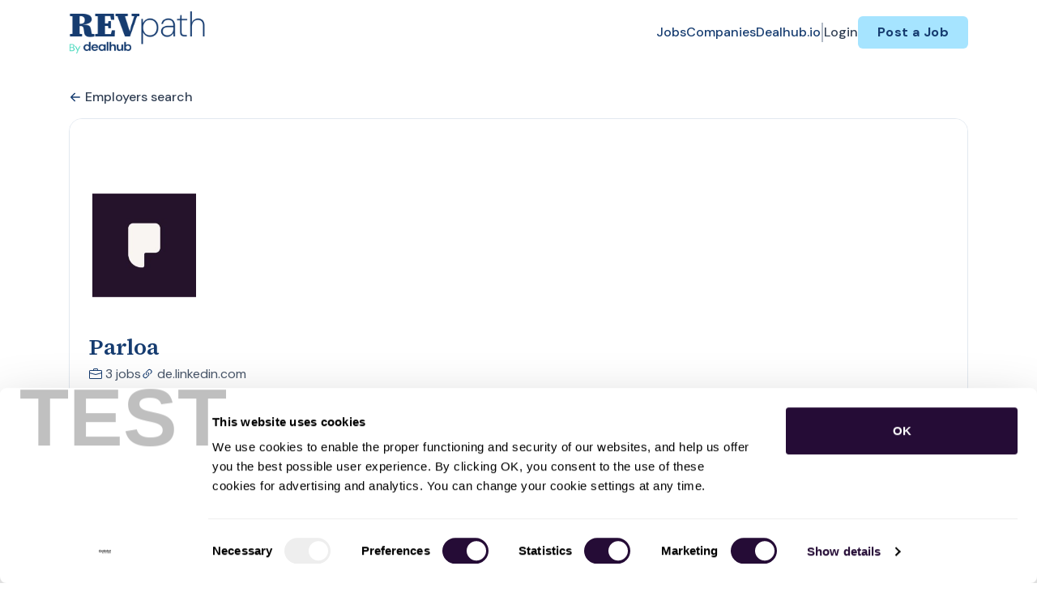

--- FILE ---
content_type: text/html; charset=UTF-8
request_url: https://revpath.dealhub.io/companies/parloa-714644
body_size: 24558
content:
<!DOCTYPE html>
<html lang="en">
<head>
    <!-- Required meta tags -->
    <meta charset="utf-8" />
    <title>Parloa Jobs - RevPath</title>
<link rel="canonical" href="https://revpath.dealhub.io/companies/parloa-714644">
<meta property="og:title" content="Parloa Jobs">
<meta property="og:url" content="https://revpath.dealhub.io/companies/parloa-714644">
<meta property="og:type" content="website">
<meta property="og:image" content="https://jboard-tenant.s3.us-west-1.amazonaws.com/social-media-ogs/UskOhCJShrFhTBXK6dP2jy3ZdGUPnlN96AMoxVjf.png">

<meta name="twitter:card" content="summary_large_image">
<meta name="twitter:image" content="https://jboard-tenant.s3.us-west-1.amazonaws.com/social-media-ogs/UskOhCJShrFhTBXK6dP2jy3ZdGUPnlN96AMoxVjf.png">
<meta name="twitter:title" content="Parloa Jobs">
<meta name="twitter:description" content="">
<script type="application/ld+json">{"@context":"https:\/\/schema.org","@type":"WebPage","name":"Parloa Jobs"}</script>
    <meta name="viewport" content="width=device-width, initial-scale=1, shrink-to-fit=no" />
            <link rel="icon" href="https://jboard-tenant.s3.us-west-1.amazonaws.com/favicons/TtLCaDwQ0f1xNmJUqTfGGI1oenKDimBuTt3GWcDF.png" />
    
    
    
    <script>
    window.$jBoard = {"team":{"id":3061,"name":"RevPath","slug":"revpath","domain":"revpath.dealhub.io"},"currentUser":null,"adminUserToken":null,"currentSessionID":null,"csrf_token":"Bn9QU80kNuLyLiKUixLAX0PkNnnoNEjLdk4zzqsk","config":{"admin_url":"https:\/\/app.jboard.io","main_api_url":"https:\/\/app.jboard.io\/api","enable_api":true,"custom_tenant_api_url":"","do_not_proxy_apply_urls":false,"disable_recaptcha":0,"google_recaptcha_site_key":"6Le7CdQoAAAAAKiYR9pPPytJ7deUomntdJvTs6FD","tax_enabled":false,"tax_mode":"fixed_rate","tax_behavior":"exclusive"},"urls":{"post_a_job_url":"\/post-a-job","employer_account_jobs_page_url":"\/account\/jobs"},"language":{"name":"English","supported_by_mapbox_search":true,"code":"en","supported_by_stripe":true},"trans":{"validation.upload_size":"The uploaded file is too large, try to upload a file that is less than 8.00MB.","post_job.message.update.success":"The job has been successfully updated!","employer_account.products.message.canceled_successfully":"The subscription was canceled successfully.","employer_account.products.message.payment_method.updated":"The subscription\u0027s payment method was updated successfully.","employer_account.products.message.resumed_successfully":"The subscription was resumed successfully.","products.message.coupon.success":"Coupon applied successfully!","products.message.coupon.removed.success":"Coupon removed successfully!","general.error.upload_only_image":"You can upload only an image file.","alert_subscription.success.title":"Subscribed","forms.field.numeric_range.display.empty":"-","forms.field.numeric_range.display.from_only":"from :FROM_NUMBER","forms.field.numeric_range.display.to_only":"up to :TO_NUMBER","forms.field.numeric_range.display.from_to":"from :FROM_NUMBER to :TO_NUMBER","general.checkbox.yes":"YES","general.checkbox.no":"NO","job_apply.step.review.empty_value":"blank"},"payments":{"stripe":{"key":"pk_live_51IbFKlGCNuM1RmTAnB8naM9LYefEgIOlSHUv9Knst7kIhZunto6zuwi4ADgM1nJvo9jl0SNVep8Q94jmNGE7ckpn00rn1RQ9Cc","account_id":null}},"sessionStatus":null,"dangerSessionStatus":null,"currency":{"code":"usd","symbol":"$","full_name":"USD - US Dollar","zero_decimal":false,"stripe_supported":true,"template":":SYMBOL:AMOUNT"},"currency_default_template":":SYMBOL :AMOUNT","number_format":{"dec":2,"dec_point":".","thousands_sep":","}};
    window.$theme = {"colors":{"primary":"#401366FF","danger":"#B91C1CFF"},"input":{"placeholderColor":"#94A3B8FF"}};
    window.$theme.$styleGroupsCssObjectMap = {};
    window.$cssClassesToGenerate = {};
    window.$styleGroupsToGenerateCssObjects = {};
    window.$inBuilderMode = false;
    window.$actingVisitorIsBot = true;
    window.$jBoardEvents = [];
            window.$JBoardAPI = {};
    </script>

    <link rel="preconnect" href="https://fonts.googleapis.com">
    <link rel="preconnect" href="https://fonts.gstatic.com" crossorigin>
    <link rel="stylesheet" href="https://d2x33it9a58aqn.cloudfront.net/css/app.css?id=efa5399683d50f28e77bf912fb264008" crossorigin="anonymous"/>
            <script type='text/javascript' src='https://js.hs-scripts.com/4825198.js?integration=WordPress&#038;ver=8.16.28' async defer id='hs-script-loader'></script>

<!-- Google Tag Manager -->
<script>(function(w,d,s,l,i){w[l]=w[l]||[];w[l].push({'gtm.start':
new Date().getTime(),event:'gtm.js'});var f=d.getElementsByTagName(s)[0],
j=d.createElement(s),dl=l!='dataLayer'?'&l='+l:'';j.async=true;j.src=
'https://www.googletagmanager.com/gtm.js?id='+i+dl;f.parentNode.insertBefore(j,f);
})(window,document,'script','dataLayer','GTM-TV4HHLZ');</script>
<!-- End Google Tag Manager -->

<link href="https://fonts.googleapis.com/css2?family=DM+Sans:wght@700&family=Source+Serif+4:wght@600;700&display=swap" rel="stylesheet">
  <style>
    .head-title {
      font-family: 'Source Serif 4', serif !important;
      font-weight: 600 !important; /* Semi-Bold */
    }
    .head-sub-title {
      font-family: 'DM Sans', sans-serif !important;
      font-weight: 700 !important; /* Bold */
    }
    h1.jb-pb-8xs:not(.job-inner > .jb-pb-8xs) {
      font-family: 'Source Serif 4', serif !important;
    }
  #employer-details-description-container > h3.jb-pb-4xs {
  font-family: 'Source Serif 4', serif !important;
   }
 .jb-pl-lg .jb-pb-9xs {
  font-family: 'Source Serif 4', serif !important;
  }
.jb-section svg, body svg {
    fill: #163C70FF;
}
@media (max-width: 768px) {
    .jb-responsive-image {
      width: 100%;
      height: auto;
      object-fit: contain;
    }
   #dynamicDiv {
        min-height: 0px !important;
    }
}
.hover-effect:hover {
    transform: scale(1.02);
  }
</style>
    
            <link
    id="jb-font-default-for-texts"
    href="https://fonts.googleapis.com/css?family=DM Sans:100,200,300,400,500,600,700,800,900&display=swap"
    rel="stylesheet"
    media="print"
    onload="this.media='all'"
/>
<link
    id="jb-font-default-for-headings"
    href="https://fonts.googleapis.com/css?family=Source Sans Pro:200,300,400,600,700,900&display=swap"
    rel="stylesheet"
    media="print"
    onload="this.media='all'"
/>


<style rel="stylesheet">
    :root {
        --primary: #401366FF;
        --jb-outline-color: #401366FF;
        --website-bg-color: #FFFFFFFF;
        --success: #10b981FF;
        --info: #0284C7FF;
        --warning: #FBBF24FF;
        --danger: #B91C1CFF;
        --jb-dashboard-info-color: #475569FF;
        --font-weight-default-for-headings: 600;
        --font-weight-default-for-texts: 400;
        --jb-validation-error-color: #B91C1CFF;
        --jb-form-placeholder-color: #94A3B8FF;
        --jb-base-font-size: 16px;
        --jb-forms-section-divider-color: #E2E8F0CF;
        }

    body,
    .jb-font-default-for-texts {
        font-family: DM Sans, sans-serif, -apple-system, BlinkMacSystemFont, "Segoe UI", Roboto, "Helvetica Neue", Arial, "Noto Sans", sans-serif, "Apple Color Emoji", "Segoe UI Emoji", "Segoe UI Symbol", "Noto Color Emoji";
    }

    .jb-font-default-for-headings {
        font-family: Source Sans Pro, sans-serif, -apple-system, BlinkMacSystemFont, "Segoe UI", Roboto, "Helvetica Neue", Arial, "Noto Sans", sans-serif, "Apple Color Emoji", "Segoe UI Emoji", "Segoe UI Symbol", "Noto Color Emoji";
    }

</style>

    
    
    

    
            <style>
             .jb-color-ffffffff{ color: #FFFFFFFF !important;}  .jb-background-401366ff { background-color: #401366FF!important;}  .jb-border-top-color-401366FF { border-top-color: #401366FF!important;}  .jb-border-right-color-401366FF { border-right-color: #401366FF!important;}  .jb-border-bottom-color-401366FF { border-bottom-color: #401366FF!important;}  .jb-border-left-color-401366FF { border-left-color: #401366FF!important;}  .jb-color-401366ff{ color: #401366FF !important;}  .jb-background-ffffffff { background-color: #FFFFFFFF!important;}  .jb-background-b91c1cff { background-color: #B91C1CFF!important;}  .jb-border-top-color-B91C1CFF { border-top-color: #B91C1CFF!important;}  .jb-border-right-color-B91C1CFF { border-right-color: #B91C1CFF!important;}  .jb-border-bottom-color-B91C1CFF { border-bottom-color: #B91C1CFF!important;}  .jb-border-left-color-B91C1CFF { border-left-color: #B91C1CFF!important;}  .jb-color-0f172aff{ color: #0F172AFF !important;}  .jb-color-14532dff{ color: #14532DFF !important;}  .jb-background-dcfce7ff { background-color: #DCFCE7FF!important;}  .jb-border-top-color-DCFCE7FF { border-top-color: #DCFCE7FF!important;}  .jb-border-right-color-DCFCE7FF { border-right-color: #DCFCE7FF!important;}  .jb-border-bottom-color-DCFCE7FF { border-bottom-color: #DCFCE7FF!important;}  .jb-border-left-color-DCFCE7FF { border-left-color: #DCFCE7FF!important;}  .jb-color-075985ff{ color: #075985FF !important;}  .jb-background-e0f2feff { background-color: #E0F2FEFF!important;}  .jb-border-top-color-E0F2FEFF { border-top-color: #E0F2FEFF!important;}  .jb-border-right-color-E0F2FEFF { border-right-color: #E0F2FEFF!important;}  .jb-border-bottom-color-E0F2FEFF { border-bottom-color: #E0F2FEFF!important;}  .jb-border-left-color-E0F2FEFF { border-left-color: #E0F2FEFF!important;}  .jb-color-7c2d12ff{ color: #7c2d12FF !important;}  .jb-background-ffedd5ff { background-color: #FFEDD5FF!important;}  .jb-border-top-color-FFEDD5FF { border-top-color: #FFEDD5FF!important;}  .jb-border-right-color-FFEDD5FF { border-right-color: #FFEDD5FF!important;}  .jb-border-bottom-color-FFEDD5FF { border-bottom-color: #FFEDD5FF!important;}  .jb-border-left-color-FFEDD5FF { border-left-color: #FFEDD5FF!important;}  .jb-color-7f1d1dff{ color: #7F1D1DFF !important;}  .jb-background-fecacaff { background-color: #FECACAFF!important;}  .jb-border-top-color-FECACAFF { border-top-color: #FECACAFF!important;}  .jb-border-right-color-FECACAFF { border-right-color: #FECACAFF!important;}  .jb-border-bottom-color-FECACAFF { border-bottom-color: #FECACAFF!important;}  .jb-border-left-color-FECACAFF { border-left-color: #FECACAFF!important;}  .jb-color-334155{ color: #334155 !important;}  .jb-border-top-color-CBD5E1FF { border-top-color: #CBD5E1FF!important;}  .jb-border-right-color-CBD5E1FF { border-right-color: #CBD5E1FF!important;}  .jb-border-bottom-color-CBD5E1FF { border-bottom-color: #CBD5E1FF!important;}  .jb-border-left-color-CBD5E1FF { border-left-color: #CBD5E1FF!important;}  .jb-background-f1f5f9ff { background-color: #F1F5F9FF!important;}  .jb-color-94a3b8ff{ color: #94A3B8FF !important;}  .jb-border-top-color-E2E8F0FF { border-top-color: #E2E8F0FF!important;}  .jb-border-right-color-E2E8F0FF { border-right-color: #E2E8F0FF!important;}  .jb-border-bottom-color-E2E8F0FF { border-bottom-color: #E2E8F0FF!important;}  .jb-border-left-color-E2E8F0FF { border-left-color: #E2E8F0FF!important;}  .jb-background-fcfdffff { background-color: #FCFDFFFF!important;}  .jb-color-163c70ff{ color: #163C70FF !important;}  .jb-border-top-color-A6E4FFFF { border-top-color: #A6E4FFFF!important;}  .jb-border-right-color-A6E4FFFF { border-right-color: #A6E4FFFF!important;}  .jb-border-bottom-color-A6E4FFFF { border-bottom-color: #A6E4FFFF!important;}  .jb-border-left-color-A6E4FFFF { border-left-color: #A6E4FFFF!important;}  .jb-background-a6e4ffff { background-color: #A6E4FFFF!important;}  .jb-color-e2e8f0ff{ color: #E2E8F0FF !important;}  .jb-color-475569ff{ color: #475569FF !important;}  .jb-color-64748bff{ color: #64748BFF !important;}  .jb-border-top-color-E2E8F0CF { border-top-color: #E2E8F0CF!important;}  .jb-border-bottom-color-E2E8F0CF { border-bottom-color: #E2E8F0CF!important;}  .jb-background-cbd5e1ff { background-color: #CBD5E1FF!important;}  .jb-background-10b981ff { background-color: #10b981FF!important;}  .jb-color-64748bff{ color: #64748bFF !important;}  .jb-placeholder-color-94a3b8ff{
        &::-webkit-input-placeholder { /* WebKit browsers */
         color: #94A3B8FF !important;
        }
        &::-moz-placeholder { /* Mozilla Firefox 4 to 18 */
          color: #94A3B8FF !important;
          opacity: 1; /* Required to make placeholder visible in Firefox */
        }
        &::-moz-placeholder { /* Mozilla Firefox 19+ */
         color: #94A3B8FF !important;
          opacity: 1; /* Required to make placeholder visible in Firefox */
        }
        &:-ms-input-placeholder { /* Internet Explorer 10-11 */
          color: #94A3B8FF !important;
        }
        &::-ms-input-placeholder { /* Microsoft Edge */
          color: #94A3B8FF !important;
        }
        &::placeholder { /* Standard */
         color: #94A3B8FF !important;
        }
      }  .jb-active-color-401366ff{ color: #401366FF !important;}  .jb-background-e2e8f0ff { background-color: #E2E8F0FF!important;}  .jb-color-b91c1cff{ color: #B91C1CFF !important;}  .jb-color-10b981ff{ color: #10b981FF !important;}  .jb-color-0284c7ff{ color: #0284C7FF !important;}  .jb-color-fbbf24ff{ color: #FBBF24FF !important;}  .jb-color-ffffff{ color: #FFFFFF !important;}  .jb-background-000000 { background-color: #000000!important;}
        </style>
    </head>
<body id="i-body-general" class="">
    <!-- Google Tag Manager (noscript) -->
<noscript><iframe src="https://www.googletagmanager.com/ns.html?id=GTM-TV4HHLZ"
height="0" width="0" style="display:none;visibility:hidden"></iframe></noscript>
<!-- End Google Tag Manager (noscript) -->

    <header>
    <style>
    :root {
        --jb-sub-menu-card-border-color: #E2E8F0FF
    }
</style>

 <div
    id="jb-section-600"
    data-id="600"
    data-order=""
    class=" "
>
    <style>
                        #jb-section-600 .jb-color-163c70ff{ color: #163C70FF !important;} #jb-section-600 .jb-color-64748bff{ color: #64748BFF !important;} #jb-section-600 .jb-color-334155ff{ color: #334155FF !important;} #jb-section-600 .jb-background-ffffffff { background-color: #FFFFFFFF!important;} #jb-section-600 .jb-color-401366ff{ color: #401366FF !important;} #jb-section-600 .jb-border-top-color-401366FF { border-top-color: #401366FF!important;} #jb-section-600 .jb-border-right-color-401366FF { border-right-color: #401366FF!important;} #jb-section-600 .jb-border-bottom-color-401366FF { border-bottom-color: #401366FF!important;} #jb-section-600 .jb-border-left-color-401366FF { border-left-color: #401366FF!important;} #jb-section-600 .jb-background-a6e4ffff { background-color: #A6E4FFFF!important;} #jb-section-600 .jb-border-bottom-color-E2E8F0CF { border-bottom-color: #E2E8F0CF!important;}
    </style>

    <div
        class="jb-section jb-pt-none jb-pb-none jb-background-ffffffff fixed-top"
            >
        <nav class="navbar navbar-expand-lg" id="header1-navbar">
        <div class="container">
            <div class="theme-header">
                <!-- Brand and toggle get grouped for better mobile display -->
                                    <div class="navbar-header">
                        <a href="/"
                           class="jb-navbar-brand d-flex align-items-center jb-h-20 jb-pt-xs jb-pb-xs">
                            <img class="jb-navbar-brand-img" src="https://d3535lqr6sqxto.cloudfront.net/logos/QJAI8iMeW1WdfRIXeHAtN8wwxMQC9kuXI63prgGU.png"
                                 alt="RevPath" width="210" height="52"/>
                        </a>
                    </div>
                                <button class="navbar-toggler jb-color-334155ff jb-icon-size-6xl" type="button"
                        data-toggle="collapse" data-target="#header1-main-navbar" aria-controls="header1-main-navbar"
                        aria-expanded="false" aria-label="Toggle navigation">
                     <svg class="" fill="currentColor" version="1.1" id="Layer_1" xmlns="http://www.w3.org/2000/svg"
     xmlns:xlink="http://www.w3.org/1999/xlink" width="64px" height="64px" viewBox="0 0 100.00 100.00"
     enable-background="new 0 0 100 100" xml:space="preserve" stroke="#000000" stroke-width="0.001"
     transform="rotate(0)matrix(1, 0, 0, 1, 0, 0)">
        <g id="SVGRepo_bgCarrier" stroke-width="0" transform="translate(23,23), scale(0.54)"/>
        <g id="SVGRepo_tracerCarrier" stroke-linecap="round" stroke-linejoin="round" stroke="#CCCCCC" stroke-width="0.4"/>
        <g id="SVGRepo_iconCarrier"> <g> <path d="M70,33.5H32c-1.104,0-2,0.896-2,2s0.896,2,2,2h38c1.104,0,2-0.896,2-2S71.104,33.5,70,33.5z"/> <path d="M70,48.5H32c-1.104,0-2,0.896-2,2s0.896,2,2,2h38c1.104,0,2-0.896,2-2S71.104,48.5,70,48.5z"/> <path d="M70,63.5H32c-1.104,0-2,0.896-2,2s0.896,2,2,2h38c1.104,0,2-0.896,2-2S71.104,63.5,70,63.5z"/> <path d="M87.5,26.5c0-5.523-4.478-10-10-10h-55c-5.523,0-10,4.477-10,10v47c0,5.522,4.477,10,10,10h55c5.522,0,10-4.478,10-10V26.5 z M83.5,73.5c0,3.313-2.687,6-6,6h-55c-3.313,0-6-2.687-6-6v-47c0-3.313,2.687-6,6-6h55c3.313,0,6,2.687,6,6V73.5z"/> </g> </g>
    </svg>


 
                </button>
                <div class="collapse navbar-collapse" id="header1-main-navbar">
                    <ul class="navbar-nav mr-auto w-100 justify-content-end desktop-menu jb-gap-4xl">
                                                                                                                        <li>
                                        <a
                                            class="jb-color-163c70ff jb-text-size-base jb-font-default-for-texts jb-font-weight-medium jb-line-height-normal jb-letter-spacing-normal"
                                            href="/jobs"
                                                                                    >Jobs</a>
                                    </li>
                                                                                                                                                                                    <li>
                                        <a
                                            class="jb-color-163c70ff jb-text-size-base jb-font-default-for-texts jb-font-weight-medium jb-line-height-normal jb-letter-spacing-normal"
                                            href="/companies"
                                                                                    >Companies</a>
                                    </li>
                                                                                                                                                                                    <li>
                                        <a
                                            class="jb-color-163c70ff jb-text-size-base jb-font-default-for-texts jb-font-weight-medium jb-line-height-normal jb-letter-spacing-normal"
                                            href="https://dealhub.io/"
                                             target="_blank" rel="noopener"                                         >Dealhub.io</a>
                                    </li>
                                                                                    
                                                    <li>
                                 <svg class="vertical-divider jb-color-64748bff jb-icon-size-2xl" xmlns="http://www.w3.org/2000/svg" viewBox="0 0 2 24" width="1" height="24" fill="currentColor">
        <path d="M1 0v24" stroke="currentColor" stroke-width="1"/>
    </svg>


 
                            </li>
                        
                                                    <li id="account-management-menu">
                                                                                                            <a class="jb-color-334155ff jb-text-size-base jb-font-default-for-texts jb-font-weight-medium jb-line-height-normal jb-letter-spacing-normal jb-rounded-md jb-pl-none jb-pr-none jb-pt-none jb-pb-none jb-btn-underline-on-hover"
                                           href="/login">Login</a>
                                                                                                </li>
                        
                                                                            <li>
                                <a href="/post-a-job"
                                   class="jb-color-163c70ff jb-text-size-base jb-font-default-for-texts jb-font-weight-bold jb-line-height-normal jb-letter-spacing-wide jb-background-a6e4ffff jb-rounded-md jb-pl-lg jb-pr-lg jb-pt-4xs jb-pb-4xs jb-btn-no-underline-on-hover">Post a Job</a>
                            </li>
                                            </ul>
                    <ul class="navbar-nav mr-auto justify-content-end mobile-menu jb-background-ffffffff">
                                                                                                                         <li class="jb-pl-2xl jb-pr-2xl jb-pt-md jb-pb-md jb-border-bottom-sm jb-border-bottom-solid jb-border-bottom-color-E2E8F0CF" ><a class="jb-color-163c70ff jb-text-size-base jb-font-default-for-texts jb-font-weight-medium jb-line-height-normal jb-letter-spacing-normal"
                                           href="/jobs"
                                           >Jobs</a></li>
 
                                                                                                                                                                                     <li class="jb-pl-2xl jb-pr-2xl jb-pt-md jb-pb-md jb-border-bottom-sm jb-border-bottom-solid jb-border-bottom-color-E2E8F0CF" ><a class="jb-color-163c70ff jb-text-size-base jb-font-default-for-texts jb-font-weight-medium jb-line-height-normal jb-letter-spacing-normal"
                                           href="/companies"
                                           >Companies</a></li>
 
                                                                                                                                                                                     <li class="jb-pl-2xl jb-pr-2xl jb-pt-md jb-pb-md jb-border-bottom-sm jb-border-bottom-solid jb-border-bottom-color-E2E8F0CF" ><a class="jb-color-163c70ff jb-text-size-base jb-font-default-for-texts jb-font-weight-medium jb-line-height-normal jb-letter-spacing-normal"
                                           href="https://dealhub.io/"
                                            target="_blank"
                                           rel="noopener" >Dealhub.io</a></li>
 
                                                                                    
                                                     <li class="jb-pl-2xl jb-pr-2xl jb-pt-md jb-pb-md jb-border-bottom-sm jb-border-bottom-solid jb-border-bottom-color-E2E8F0CF"  id="account-management-menu" ><a class=" jb-color-334155ff jb-text-size-base jb-font-default-for-texts jb-font-weight-medium jb-line-height-normal jb-letter-spacing-normal jb-rounded-md jb-pl-none jb-pr-none jb-pt-none jb-pb-none jb-btn-underline-on-hover"
                                       href="/login">Login</a></li>
 
                        
                        
                                                     <li class="jb-pl-2xl jb-pr-2xl jb-pt-md jb-pb-md jb-border-bottom-sm jb-border-bottom-solid jb-border-bottom-color-E2E8F0CF" ><a href="/post-a-job"
                                   class="m-0 text-center jb-color-163c70ff jb-text-size-base jb-font-default-for-texts jb-font-weight-bold jb-line-height-normal jb-letter-spacing-wide jb-background-a6e4ffff jb-rounded-md jb-pl-lg jb-pr-lg jb-pt-4xs jb-pb-4xs jb-btn-no-underline-on-hover">Post a Job</a></li>
 
                                            </ul>
                </div>
            </div>
        </div>
    </nav>

            </div>
</div>
 

    <script>
        const navbar = document.getElementById('header1-navbar');

        if (navbar) {
            const navbarSection = navbar.closest('.jb-section');

            if (navbarSection) {
                let navbarSectionHeight = navbarSection.offsetHeight;

                if (navbarSectionHeight) {
                    document.querySelector('header').style.height = `${navbarSectionHeight}px`;
                }
            }
        }
    </script>

</header>

     <div
    class="modal  fade  "
    tabindex="-1"
    role="dialog"
         id="info-modal" >
    <div class="modal-dialog " role="document">
        <div class="modal-content ">
            <div class="overflow-hidden jb-rounded-top-left-xl jb-rounded-top-right-xl jb-border-top-sm jb-border-top-solid jb-border-top-color-E2E8F0FF jb-border-right-sm jb-border-right-solid jb-border-right-color-E2E8F0FF jb-border-left-sm jb-border-left-solid jb-border-left-color-E2E8F0FF">
    <div class="
        modal-header align-items-center jb-pl-md jb-pr-md jb-pt-md jb-pb-md jb-border-bottom-sm jb-border-bottom-solid jb-border-bottom-color-E2E8F0CF jb-background-ffffffff
                    ">
        <h5 class="modal-title jb-color-475569ff jb-text-size-lg jb-font-default-for-headings jb-font-weight-normal jb-line-height-normal jb-letter-spacing-normal">Info</h5>

                    <button type="button" class="close jb-color-475569ff jb-icon-size-base" data-dismiss="modal" aria-label="Close">
                 <svg xmlns="http://www.w3.org/2000/svg" x="0px" y="0px" width="14" height="14" viewBox="0 0 24 24" fill="currentColor">
        <path d="M 4.7070312 3.2929688 L 3.2929688 4.7070312 L 10.585938 12 L 3.2929688 19.292969 L 4.7070312 20.707031 L 12 13.414062 L 19.292969 20.707031 L 20.707031 19.292969 L 13.414062 12 L 20.707031 4.7070312 L 19.292969 3.2929688 L 12 10.585938 L 4.7070312 3.2929688 z"></path>
    </svg>


 
            </button>
            </div>
</div>
 

             <div class="jb-border-right-sm jb-border-right-solid jb-border-right-color-E2E8F0FF jb-border-left-sm jb-border-left-solid jb-border-left-color-E2E8F0FF">
    <div class="modal-body jb-pl-md jb-pr-md jb-pt-3xl jb-pb-3xl jb-background-ffffffff text-center  jb-color-0f172aff jb-text-size-lg jb-font-default-for-texts jb-font-weight-normal jb-line-height-normal jb-letter-spacing-normal jb-pt-none jb-pb-none">
        
    </div>
</div>
 

         <div class="overflow-hidden jb-rounded-bottom-left-xl jb-rounded-bottom-right-xl jb-border-right-sm jb-border-right-solid jb-border-right-color-E2E8F0FF jb-border-bottom-sm jb-border-bottom-solid jb-border-bottom-color-E2E8F0FF jb-border-left-sm jb-border-left-solid jb-border-left-color-E2E8F0FF">
    <div class="
        modal-footer jb-modal-footer jb-pl-md jb-pr-md jb-pt-xs jb-pb-xs jb-border-top-sm jb-border-top-solid jb-border-top-color-E2E8F0CF jb-background-ffffffff
                    ">
        <button class="btn jb-btn m-0  jb-pl-none jb-pr-none jb-text-size-base jb-font-default-for-texts jb-font-weight-medium jb-line-height-normal jb-letter-spacing-wide jb-rounded-md jb-pt-4xs jb-pb-4xs jb-color-0f172aff"
                                                                                 data-dismiss="modal"                               
>
Close
</button>
    </div>
</div>
        </div>
    </div>
</div>
 
 

    <main pageId="355">
        <div
    id="jb-section-611"
    data-id="611"
    data-order="0"
    class=" jb-section-sortable"
>
    <style>
                        #jb-section-611 .jb-color-334155ff{ color: #334155FF !important;} #jb-section-611 .jb-background-ffffffff { background-color: #FFFFFFFF!important;} #jb-section-611 .jb-border-top-color-FFFFFFFF { border-top-color: #FFFFFFFF!important;} #jb-section-611 .jb-border-right-color-FFFFFFFF { border-right-color: #FFFFFFFF!important;} #jb-section-611 .jb-border-bottom-color-FFFFFFFF { border-bottom-color: #FFFFFFFF!important;} #jb-section-611 .jb-border-left-color-FFFFFFFF { border-left-color: #FFFFFFFF!important;} #jb-section-611 .jb-color-163c70ff{ color: #163C70FF !important;} #jb-section-611 .jb-color-475569ff{ color: #475569FF !important;} #jb-section-611 .jb-border-top-color-E2E8F0FF { border-top-color: #E2E8F0FF!important;} #jb-section-611 .jb-border-right-color-E2E8F0FF { border-right-color: #E2E8F0FF!important;} #jb-section-611 .jb-border-bottom-color-E2E8F0FF { border-bottom-color: #E2E8F0FF!important;} #jb-section-611 .jb-border-left-color-E2E8F0FF { border-left-color: #E2E8F0FF!important;} #jb-section-611 .jb-color-020617ff{ color: #020617FF !important;}
    </style>

    <div
        class="jb-section jb-pt-xl jb-pb-none"
            >
        <div class="container">
                    <a class="employer-profile-back-link d-block jb-color-334155ff jb-text-size-base jb-font-default-for-texts jb-font-weight-medium jb-line-height-normal jb-letter-spacing-normal jb-pt-none jb-pb-xs"
               href="/companies">
               <span class="d-flex align-items-center">
                    <svg width="800px" height="800px" viewBox="0 0 24 24" fill="currentColor" xmlns="http://www.w3.org/2000/svg" class="mr-1">
    <path fill-rule="evenodd" clip-rule="evenodd" d="M11.7071 4.29289C12.0976 4.68342 12.0976 5.31658 11.7071 5.70711L6.41421 11H20C20.5523 11 21 11.4477 21 12C21 12.5523 20.5523 13 20 13H6.41421L11.7071 18.2929C12.0976 18.6834 12.0976 19.3166 11.7071 19.7071C11.3166 20.0976 10.6834 20.0976 10.2929 19.7071L3.29289 12.7071C3.10536 12.5196 3 12.2652 3 12C3 11.7348 3.10536 11.4804 3.29289 11.2929L10.2929 4.29289C10.6834 3.90237 11.3166 3.90237 11.7071 4.29289Z" />
</svg>


 
                   Employers search
               </span>
            </a>
                <div class="jb-pb-xl jb-rounded-2xl jb-border-top-sm jb-border-top-solid jb-border-top-color-E2E8F0FF jb-border-right-sm jb-border-right-solid jb-border-right-color-E2E8F0FF jb-border-bottom-sm jb-border-bottom-solid jb-border-bottom-color-E2E8F0FF jb-border-left-sm jb-border-left-solid jb-border-left-color-E2E8F0FF jb-background-ffffffff jb-mb-lg overflow-hidden">
            <div
                 class="jb-background-ffffffff employer-profile-banner"></div>
            <div class="jb-pr-lg jb-pl-lg">
                <div class="employer-profile-main-info-container">
                                            <div
                            class="employer-profile-image overflow-hidden jb-pl-none jb-pr-none jb-pt-none jb-pb-none jb-rounded-none jb-border-top-lg jb-border-top-solid jb-border-top-color-FFFFFFFF jb-border-right-lg jb-border-right-solid jb-border-right-color-FFFFFFFF jb-border-bottom-lg jb-border-bottom-solid jb-border-bottom-color-FFFFFFFF jb-border-left-lg jb-border-left-solid jb-border-left-color-FFFFFFFF jb-background-ffffffff">
                            <img src="https://d3535lqr6sqxto.cloudfront.net/employers/y0iqcIMf7jXQZ2WBKjUlYwth42vjHgdMX83Vl12T.jpeg" alt="Parloa" loading="lazy"
                                 class="jb-w-32 jb-h-32">
                        </div>
                                        <div
                        class="d-flex w-100 justify-content-end align-items-start pt-3  pl-3">
                        
                    </div>
                </div>
                 <h1 class="jb-color-163c70ff jb-text-size-3xl jb-font-default-for-texts jb-font-weight-default-for-texts jb-line-height-normal jb-letter-spacing-normal jb-pt-2xs jb-pb-9xs" >Parloa</h1>
 

                <div
                    class="d-flex align-items-center flex-wrap jb-gap-lg">
                    <a href="/jobs?employer_id=714644"
                       class="d-flex align-items-center jb-color-475569ff jb-text-size-base jb-font-default-for-texts jb-font-weight-normal jb-line-height-normal jb-letter-spacing-normal jb-rounded-md jb-pl-none jb-pr-none jb-pt-none jb-pb-none jb-tag-underline-on-hover"
                    >
                         <svg xmlns="http://www.w3.org/2000/svg" width="16" height="16" fill="currentColor" class="bi bi-briefcase" viewBox="0 0 16 16">
    <path d="M6.5 1A1.5 1.5 0 0 0 5 2.5V3H1.5A1.5 1.5 0 0 0 0 4.5v8A1.5 1.5 0 0 0 1.5 14h13a1.5 1.5 0 0 0 1.5-1.5v-8A1.5 1.5 0 0 0 14.5 3H11v-.5A1.5 1.5 0 0 0 9.5 1h-3zm0 1h3a.5.5 0 0 1 .5.5V3H6v-.5a.5.5 0 0 1 .5-.5zm1.886 6.914L15 7.151V12.5a.5.5 0 0 1-.5.5h-13a.5.5 0 0 1-.5-.5V7.15l6.614 1.764a1.5 1.5 0 0 0 .772 0zM1.5 4h13a.5.5 0 0 1 .5.5v1.616L8.129 7.948a.5.5 0 0 1-.258 0L1 6.116V4.5a.5.5 0 0 1 .5-.5z"/>
</svg>


 
                        <span class="ml-1">
                            3 jobs
                        </span>
                    </a>

                                            <a href="https://de.linkedin.com/company/parloa"
                           target="_blank"
                           class="d-flex align-items-center jb-color-475569ff jb-text-size-base jb-font-default-for-texts jb-font-weight-normal jb-line-height-normal jb-letter-spacing-normal jb-rounded-md jb-pl-none jb-pr-none jb-pt-none jb-pb-none jb-tag-underline-on-hover"
                           rel="noopener noindex nofollow"
                        >
                             <svg xmlns="http://www.w3.org/2000/svg" width="16" height="16" fill="currentColor" class="bi bi-link-45deg" viewBox="0 0 16 16">
    <path d="M4.715 6.542 3.343 7.914a3 3 0 1 0 4.243 4.243l1.828-1.829A3 3 0 0 0 8.586 5.5L8 6.086a1.002 1.002 0 0 0-.154.199 2 2 0 0 1 .861 3.337L6.88 11.45a2 2 0 1 1-2.83-2.83l.793-.792a4.018 4.018 0 0 1-.128-1.287z"/>
    <path d="M6.586 4.672A3 3 0 0 0 7.414 9.5l.775-.776a2 2 0 0 1-.896-3.346L9.12 3.55a2 2 0 1 1 2.83 2.83l-.793.792c.112.42.155.855.128 1.287l1.372-1.372a3 3 0 1 0-4.243-4.243L6.586 4.672z"/>
</svg>


  <span class="ml-1">de.linkedin.com</span>
                        </a>
                                    </div>

                            </div>
        </div>

        

            </div>

            </div>
</div>
 
<div
    id="jb-section-612"
    data-id="612"
    data-order="-1"
    class=" jb-section-sortable"
>
    <style>
                        #jb-section-612 .jb-color-163c70ff{ color: #163C70FF !important;} #jb-section-612 .jb-color-6091bfff{ color: #6091BFFF !important;} #jb-section-612 .jb-color-3d6999ff{ color: #3D6999FF !important;} #jb-section-612 .jb-color-0a2a59ff{ color: #0A2A59FF !important;} #jb-section-612 .jb-background-22d1afff { background-color: #22D1AFFF!important;} #jb-section-612 .jb-color-475569ff{ color: #475569FF !important;} #jb-section-612 .jb-background-a6e4ffff { background-color: #A6E4FFFF!important;} #jb-section-612 .jb-color-047857ff{ color: #047857FF !important;} #jb-section-612 .jb-border-top-color-F4F4F4FF { border-top-color: #F4F4F4FF!important;} #jb-section-612 .jb-border-right-color-F4F4F4FF { border-right-color: #F4F4F4FF!important;} #jb-section-612 .jb-border-bottom-color-F4F4F4FF { border-bottom-color: #F4F4F4FF!important;} #jb-section-612 .jb-border-left-color-F4F4F4FF { border-left-color: #F4F4F4FF!important;} #jb-section-612 .jb-background-f4f4f4ff { background-color: #F4F4F4FF!important;} #jb-section-612 .jb-background-c9c9c982--hover:hover { background-color: #C9C9C982!important;} #jb-section-612 .jb-border-top-color-E2E8F0FF { border-top-color: #E2E8F0FF!important;} #jb-section-612 .jb-border-right-color-E2E8F0FF { border-right-color: #E2E8F0FF!important;} #jb-section-612 .jb-border-bottom-color-E2E8F0FF { border-bottom-color: #E2E8F0FF!important;} #jb-section-612 .jb-border-left-color-E2E8F0FF { border-left-color: #E2E8F0FF!important;} #jb-section-612 .jb-background-ffffffff { background-color: #FFFFFFFF!important;} #jb-section-612 .jb-color-334155ff{ color: #334155FF !important;}
    </style>

    <div
        class="jb-section jb-pt-none jb-pb-5xl"
            >
        <div class="container">
        <script>
        window.jobsList = window.jobsList || [];
        window.jobsList = window.jobsList.concat([{"id":163672922,"title":"Commercial Counsel \u2013 Deal Desk Focus (New York office)","description":"\u003Cstrong\u003EYOUR MISSION:\u003C\/strong\u003E\u003Cp\u003EAt Parloa, your mission as \u003Cstrong\u003ECommercial Counsel\u003C\/strong\u003E is to enable and support our go-to-market organization by leading complex commercial negotiations and ensuring contracts are legally sound, business-oriented, and compliant with US laws (mainly Data Privacy, Health Data, AI regulations). You will act as a trusted legal advisor to the Sales, Partner Management, Customer Success and Finance team \u2013 helping us structure, negotiate, and close deals efficiently while managing risk and protecting Parloa\u2019s interests.\u003C\/p\u003E\u003Cstrong\u003EIN THIS ROLE YOU WILL:\u003C\/strong\u003E\u003Cul\u003E\u003Cli\u003E\u003Cstrong\u003E\u003Cstrong\u003ELead legal negotiations\u003C\/strong\u003E\u003C\/strong\u003E for commercial agreements including MSAs, SaaS agreements, partner\/reseller agreements, and compliance documents. \u003C\/li\u003E\u003Cli\u003EProvide \u003Cstrong\u003Epractical, business-oriented legal guidance\u003C\/strong\u003E to Sales and cross-functional teams on deal structure, risk allocation, and compliance matters. \u003C\/li\u003E\u003Cli\u003E\u003Cstrong\u003E\u003Cstrong\u003EPartner with Sales, Legal, and Finance\u003C\/strong\u003E\u003C\/strong\u003E to ensure contract terms align with internal policies, revenue recognition principles, and commercial strategies. \u003C\/li\u003E\u003Cli\u003E\u003Cstrong\u003E\u003Cstrong\u003EDraft and revise contract language\u003C\/strong\u003E\u003C\/strong\u003E related to business terms and legal obligations, ensuring clarity and enforceability under applicable laws. \u003C\/li\u003E\u003Cli\u003EMaintain and improve \u003Cstrong\u003Econtract templates, playbooks, and approval workflows\u003C\/strong\u003E to streamline deal execution. \u003C\/li\u003E\u003Cli\u003EEducate go-to-market teams on \u003Cstrong\u003Econtracting best practices,\u003C\/strong\u003E legal risk, and approval processes to enable faster deal cycles. \u003C\/li\u003E\u003Cli\u003EManage internal stakeholders during \u003Cstrong\u003Ehigh-priority or escalated negotiations \u003C\/strong\u003Eto align on risk appetite and deal strategy. \u003C\/li\u003E\u003Cli\u003E\u003Cstrong\u003E\u003Cstrong\u003ESupport global compliance initiatives\u003C\/strong\u003E\u003C\/strong\u003E, export controls, and cross-border data transfers.\u003Cbr \/\u003E\u003Cbr \/\u003E\u003C\/li\u003E\u003C\/ul\u003E\u003Cstrong\u003EWHAT YOU BRING TO THE TABLE:\u003C\/strong\u003E\u003Cul\u003E\u003Cli\u003EJuris Doctor (JD), LL.M., or equivalent legal degree\u003C\/li\u003E\u003Cli\u003E\u003Cstrong\u003E\u003Cstrong\u003E5+ years of experience\u003C\/strong\u003E\u003C\/strong\u003E negotiating and drafting complex commercial contracts, ideally in-house at a SaaS or tech company. \u003C\/li\u003E\u003Cli\u003EDeep familiarity with B2B software and cloud\/SaaS commercial models, including revenue recognition and compliance requirements. \u003C\/li\u003E\u003Cli\u003ENative Speaker English; German skills are a strong plus but not required. \u003C\/li\u003E\u003Cli\u003EA practical mindset with the ability to \u003Cstrong\u003Ebalance legal risk with business objectives\u003C\/strong\u003E. \u003C\/li\u003E\u003Cli\u003EExcellent negotiation, drafting, and communication skills; comfortable working independently with senior stakeholders. \u003C\/li\u003E\u003Cli\u003EPrior experience supporting a \u003Cstrong\u003EDeal Desk\u003C\/strong\u003E, Sales Legal, or Commercial Legal function. \u003C\/li\u003E\u003Cli\u003EProficiency in Salesforce and contract lifecycle management (CLM) tools is a plus.\u003Cbr \/\u003E\u003Cbr \/\u003E\u003C\/li\u003E\u003C\/ul\u003E\u003Cstrong\u003ENICE TO HAVE:\u003C\/strong\u003E\u003Cul\u003E\u003Cli\u003ECandidates with a strong grasp of artificial intelligence (AI) and its related legal landscape will be considered favorably as a plus\u003C\/li\u003E\u003C\/ul\u003E\u003Cstrong\u003EWHAT\u0027S IN IT FOR YOU?\u003C\/strong\u003E\u003Cul\u003E\u003Cli\u003EThe opportunity to join a rapidly growing Conversational AI startup with offices in Berlin, New York, and Munich. \u003C\/li\u003E\u003Cli\u003EInvitation to join us in Berlin for an immersive company onboarding experience, where you\u2019ll have the chance to delve into the Parloa product and immerse yourself in our dynamic company culture. \u003C\/li\u003E\u003Cli\u003EHybrid work environment - we believe in hiring the best talent, no matter where they are based. However, we love to build real connections and want to welcome everyone in the office on certain days. \u003C\/li\u003E\u003Cli\u003EAttractive compensation package with equity. \u003C\/li\u003E\u003Cli\u003ETraining and development budget which can be used for conferences and attending development courses to ensure continuous professional growth. \u003C\/li\u003E\u003Cli\u003EFlexible working hours, Unlimited PTO and travel opportunities. \u003C\/li\u003E\u003Cli\u003ERegular team events, game nights, and other social activities. \u003C\/li\u003E\u003Cli\u003EA beautiful office with flair in the heart of NYC with all the conveniences, such as social area, snacks, and drinks. \u003C\/li\u003E\u003C\/ul\u003E\u003Cstrong\u003EYour recruiting process at Parloa:\u003C\/strong\u003E\u003Cp\u003ERecruiter video call \u2192 Hiring Manager Interview \u2192 Technical Interview\u00a0 \u2192 Bar Raiser\u00a0\u00a0\u003C\/p\u003E \u003Cp\u003ESalary Range: $170,000 USD - $220,000 USD\u003C\/p\u003E \u00a0\u003Cstrong\u003EWhy Parloa?\u00a0\u003C\/strong\u003E\u003Cp\u003EParloa is one of the fastest growing startups in the world of Generative AI and customer service. Parloa\u2019s voice-first GenAI platform for contact centers is built on the best AI technology to automate customer service with natural-sounding conversations for outstanding experiences on all communication channels. Leveraging natural language processing (NLP) and machine learning, Parloa creates intelligent phone and chat solutions for businesses that turn contact centers into value centers by boosting customer service efficiency. The Parloa platform resolves the majority of customer queries quickly and automatically, allowing human agents to focus on complex issues and relationships. Parloa was founded in 2018 by Malte Kosub and Stefan Ostwald and today employs over 400+ people in Berlin, Munich, and New York.\u003C\/p\u003E\u003Cp\u003EWhen you join Parloa, you become part of a dynamic and innovative team made up of over 34 nationalities that\u2019s revolutionizing an entire industry. We\u2019re passionate about growing together and creating opportunities for personal and professional development. With our recent $120 million Series C investment, we\u2019re expanding globally and looking for talented individuals to join us on this exciting journey.\u003C\/p\u003E\u003Cp\u003EDo you have questions about Parloa, the role, or our team before you apply? Please feel free to get in touch with our Hiring Team.\u003C\/p\u003E\u003Cp\u003EParloa is committed to upholding the highest data protection standards for our clients\u0027 and employees\u0027 data. All our employees are instrumental in ensuring the utmost care, GDPR, and ISO compliance, including ISO 27001, in handling sensitive information.\u003C\/p\u003E\u003Cp\u003E\u003Cstrong\u003E* \u003C\/strong\u003E\u003Cstrong\u003EWe provide equal opportunities to all qualified applicants regardless race, gender, sexual orientation, age, religion, national origin, disability status, socioeconomic background and other characteristics.\u003C\/strong\u003E\u003C\/p\u003E","category_id":33814,"employer_id":714644,"product_id":null,"employer_product_id":null,"min_compensation":"170000.00","max_compensation":"220000.00","compensation_time_frame":"annually","compensation_currency":"usd","apply_by":"by_link","apply_to":"https:\/\/www.linkedin.com\/jobs\/view\/commercial-counsel-%E2%80%93-deal-desk-focus-new-york-office-at-parloa-4343127488","status":"active","draft":false,"confirmation_status":"confirmed","location":"New York, NY, US","location_id":406317,"country_id":168681,"region_id":88,"remote":false,"featured":false,"featured_expires_in_days":null,"pin_to_top":false,"pin_to_top_expires_in_days":null,"posted_at":"2026-01-02T12:03:00.000000Z","job_expires_in_days":188,"job_type_id":13439,"product_not_purchased":false,"updated_at":"2026-01-05T13:14:47.000000Z","job_details_path":"\/jobs\/163672922-commercial-counsel-deal-desk-focus-new-york-office","apply_through_reg_wall":false,"employer":{"id":714644,"team_id":3061,"name":"Parloa","logo":"https:\/\/d3535lqr6sqxto.cloudfront.net\/employers\/y0iqcIMf7jXQZ2WBKjUlYwth42vjHgdMX83Vl12T.jpeg","website":"https:\/\/de.linkedin.com\/company\/parloa","description":"","updated_at":"2023-04-05T04:04:25.000000Z"},"tags":[],"job_type":{"id":13439,"team_id":3061,"title":"Full-time","google_employment_type":"FULL_TIME","status":"active","alias":"full-time"},"category":{"id":33814,"team_id":3061,"name":"Deal Desk","status":"active"}},{"id":183291581,"title":"Commercial Counsel \u2013 Deal Desk Focus (New York office) New","description":"\u003Cdiv\u003E\u003Cdiv\u003E\u003Ch2 class=\u0022jobSectionHeader\u0022\u003E\u003Cb\u003EYOUR MISSION:\u003C\/b\u003E\u003C\/h2\u003E\n\u003Cp\u003E\nAt Parloa, your mission as \u003Cb\u003ECommercial Counsel\u003C\/b\u003E is to enable and support our go-to-market organization by leading complex commercial negotiations and ensuring contracts are legally sound, business-oriented, and compliant with US laws (mainly Data Privacy, Health Data, AI regulations). You will act as a trusted legal advisor to the Sales, Partner Management, Customer Success and Finance team \u2013 helping us structure, negotiate, and close deals efficiently while managing risk and protecting Parloa\u2019s interests.\u003C\/p\u003E\n\u003Ch2 class=\u0022jobSectionHeader\u0022\u003E\u003Cb\u003E\nIN THIS ROLE YOU WILL:\u003C\/b\u003E\u003C\/h2\u003E\n\u003Cul\u003E\u003Cli\u003E\u003Cb\u003ELead legal negotiations\u003C\/b\u003E for commercial agreements including MSAs, SaaS agreements, partner\/reseller agreements, and compliance documents.\u003C\/li\u003E\n\u003Cli\u003EProvide \u003Cb\u003Epractical, business-oriented legal guidance\u003C\/b\u003E to Sales and cross-functional teams on deal structure, risk allocation, and compliance matters.\u003C\/li\u003E\n\u003Cli\u003E\u003Cb\u003EPartner with Sales, Legal, and Finance\u003C\/b\u003E to ensure contract terms align with internal policies, revenue recognition principles, and commercial strategies.\u003C\/li\u003E\n\u003Cli\u003E\u003Cb\u003EDraft and revise contract language\u003C\/b\u003E related to business terms and legal obligations, ensuring clarity and enforceability under applicable laws.\u003C\/li\u003E\n\u003Cli\u003EMaintain and improve \u003Cb\u003Econtract templates, playbooks, and approval workflows\u003C\/b\u003E to streamline deal execution.\u003C\/li\u003E\n\u003Cli\u003EEducate go-to-market teams on \u003Cb\u003Econtracting best practices,\u003C\/b\u003E legal risk, and approval processes to enable faster deal cycles.\u003C\/li\u003E\n\u003Cli\u003EManage internal stakeholders during \u003Cb\u003Ehigh-priority or escalated negotiations \u003C\/b\u003Eto align on risk appetite and deal strategy.\u003C\/li\u003E\n\u003Cli\u003E\u003Cb\u003ESupport global compliance initiatives\u003C\/b\u003E, export controls, and cross-border data transfers.\u003Cbr \/\u003E\n\u003C\/li\u003E\n\u003C\/ul\u003E\u003Ch2 class=\u0022jobSectionHeader\u0022\u003E\u003Cb\u003EWHAT YOU BRING TO THE TABLE:\u003C\/b\u003E\u003C\/h2\u003E\n\u003Cul\u003E\u003Cli\u003EJuris Doctor (JD), LL.M., or equivalent legal degree\u003C\/li\u003E\n\u003Cli\u003E\u003Cb\u003E5+ years of experience\u003C\/b\u003E negotiating and drafting complex commercial contracts, ideally in-house at a SaaS or tech company.\u003C\/li\u003E\n\u003Cli\u003EDeep familiarity with B2B software and cloud\/SaaS commercial models, including revenue recognition and compliance requirements.\u003C\/li\u003E\n\u003Cli\u003ENative Speaker English; German skills are a strong plus but not required.\u003C\/li\u003E\n\u003Cli\u003EA practical mindset with the ability to \u003Cb\u003Ebalance legal risk with business objectives\u003C\/b\u003E.\u003C\/li\u003E\n\u003Cli\u003EExcellent negotiation, drafting, and communication skills; comfortable working independently with senior stakeholders.\u003C\/li\u003E\n\u003Cli\u003EPrior experience supporting a \u003Cb\u003EDeal Desk\u003C\/b\u003E, Sales Legal, or Commercial Legal function.\nProficiency in Salesforce and contract lifecycle management (CLM) tools is a plus.\u003Cbr \/\u003E\u003C\/li\u003E\n\n\u003C\/ul\u003E\u003Ch3 class=\u0022jobSectionHeader\u0022\u003E\u003Cb\u003ENICE TO HAVE:\u003C\/b\u003E\u003C\/h3\u003E\n\u003Cul\u003E\u003Cli\u003ECandidates with a strong grasp of artificial intelligence (AI) and its related legal landscape will be considered favorably as a plus\u003C\/li\u003E\n\u003C\/ul\u003E\u003Ch2 class=\u0022jobSectionHeader\u0022\u003E\u003Cb\u003EWHAT\u0027S IN IT FOR YOU?\u003C\/b\u003E\u003C\/h2\u003E\n\u003Cul\u003E\u003Cli\u003EThe opportunity to join a rapidly growing Conversational AI startup with offices in Berlin, New York, and Munich.\u003C\/li\u003E\n\u003Cli\u003EInvitation to join us in Berlin for an immersive company onboarding experience, where you\u2019ll have the chance to delve into the Parloa product and immerse yourself in our dynamic company culture.\u003C\/li\u003E\n\u003Cli\u003EHybrid work environment - we believe in hiring the best talent, no matter where they are based. However, we love to build real connections and want to welcome everyone in the office on certain days.\u003C\/li\u003E\n\u003Cli\u003EAttractive compensation package with equity.\u003C\/li\u003E\n\u003Cli\u003ETraining and development budget which can be used for conferences and attending development courses to ensure continuous professional growth.\u003C\/li\u003E\n\u003Cli\u003EFlexible working hours, Unlimited PTO and travel opportunities.\u003C\/li\u003E\n\u003Cli\u003ERegular team events, game nights, and other social activities.\u003C\/li\u003E\n\u003Cli\u003EA beautiful office with flair in the heart of NYC with all the conveniences, such as social area, snacks, and drinks.\u003C\/li\u003E\n\u003C\/ul\u003E\u003Ch3 class=\u0022jobSectionHeader\u0022\u003E\u003Cb\u003EYour recruiting process at Parloa:\u003C\/b\u003E\u003C\/h3\u003E\n\u003Cp\u003E\nRecruiter video call Hiring Manager Interview Technical Interview Bar Raiser\n\u003C\/p\u003E\u003C\/div\u003E\u003Cdiv\u003E\u003Cdiv\u003E\u003Cp\u003ESalary Range\u003C\/p\u003E\u003Cp\u003E\n$170,000 - $220,000 USD\u003C\/p\u003E\u003C\/div\u003E\u003C\/div\u003E\u003Cdiv\u003E\u003Ch2 class=\u0022jobSectionHeader\u0022\u003E\u003Cb\u003E\u003Cbr \/\u003E\n\u003C\/b\u003E\u003C\/h2\u003E\n\u003Ch2 class=\u0022jobSectionHeader\u0022\u003E\u003Cb\u003EWhy Parloa?\u003C\/b\u003E\u003C\/h2\u003E\n\u003Cp\u003E\nParloa is one of the fastest growing startups in the world of Generative AI and customer service. Parloa\u2019s voice-first GenAI platform for contact centers is built on the best AI technology to automate customer service with natural-sounding conversations for outstanding experiences on all communication channels. Leveraging natural language processing (NLP) and machine learning, Parloa creates intelligent phone and chat solutions for businesses that turn contact centers into value centers by boosting customer service efficiency. The Parloa platform resolves the majority of customer queries quickly and automatically, allowing human agents to focus on complex issues and relationships. Parloa was founded in 2018 by Malte Kosub and Stefan Ostwald and today employs over 400+ people in Berlin, Munich, and New York.\u003C\/p\u003E\n\u003Cp\u003E\nWhen you join Parloa, you become part of a dynamic and innovative team made up of over 34 nationalities that\u2019s revolutionizing an entire industry. We\u2019re passionate about growing together and creating opportunities for personal and professional development. With our recent $120 million Series C investment, we\u2019re expanding globally and looking for talented individuals to join us on this exciting journey.\u003C\/p\u003E\n\n\u003Cp\u003EDo you have questions about Parloa, the role, or our team before you apply? Please feel free to get in touch with our Hiring Team.\u003C\/p\u003E\n\n\u003Cp\u003EParloa is committed to upholding the highest data protection standards for our clients\u0027 and employees\u0027 data. All our employees are instrumental in ensuring the utmost care, GDPR, and ISO compliance, including ISO 27001, in handling sensitive information.\u003C\/p\u003E\n\u003Cul\u003E\u003Cli\u003E\u003Cb\u003EWe provide equal opportunities to all qualified applicants regardless race, gender, sexual orientation, age, religion, national origin, disability status, socioeconomic background and other characteristics.\u003C\/b\u003E\u003C\/li\u003E\u003C\/ul\u003E\u003C\/div\u003E\u003C\/div\u003E","category_id":33814,"employer_id":714644,"product_id":null,"employer_product_id":null,"min_compensation":"170000.00","max_compensation":"220000.00","compensation_time_frame":"annually","compensation_currency":"usd","apply_by":"by_link","apply_to":"https:\/\/www.glassdoor.com\/job-listing\/commercial-counsel-deal-desk-focus-new-york-office-new-parloa-JV_IC1132348_KO0,54_KE55,61.htm?jl=1009966751646","status":"active","draft":false,"confirmation_status":"confirmed","location":"New York, New York State, United States","location_id":169,"country_id":1,"region_id":88,"remote":false,"featured":false,"featured_expires_in_days":null,"pin_to_top":false,"pin_to_top_expires_in_days":null,"posted_at":"2025-12-11T00:00:00.000000Z","job_expires_in_days":122,"job_type_id":null,"product_not_purchased":false,"updated_at":"2025-12-17T20:55:45.000000Z","job_details_path":"\/jobs\/183291581-commercial-counsel-deal-desk-focus-new-york-office-new","apply_through_reg_wall":false,"employer":{"id":714644,"team_id":3061,"name":"Parloa","logo":"https:\/\/d3535lqr6sqxto.cloudfront.net\/employers\/y0iqcIMf7jXQZ2WBKjUlYwth42vjHgdMX83Vl12T.jpeg","website":"https:\/\/de.linkedin.com\/company\/parloa","description":"","updated_at":"2023-04-05T04:04:25.000000Z"},"tags":[],"job_type":null,"category":{"id":33814,"team_id":3061,"name":"Deal Desk","status":"active"}},{"id":164490836,"title":"Commercial Counsel \u2013 Deal Desk Focus (New York office)","description":"\u003Cdiv\u003E\u003Cdiv\u003E\u003Ch2 class=\u0022jobSectionHeader\u0022\u003E\u003Cb\u003EYOUR MISSION:\u003C\/b\u003E\u003C\/h2\u003E\n\u003Cp\u003E\nAt Parloa, your mission as \u003Cb\u003ECommercial Counsel\u003C\/b\u003E is to enable and support our go-to-market organization by leading complex commercial negotiations and ensuring contracts are legally sound, business-oriented, and compliant with US laws (mainly Data Privacy, Health Data, AI regulations). You will act as a trusted legal advisor to the Sales, Partner Management, Customer Success and Finance team \u2013 helping us structure, negotiate, and close deals efficiently while managing risk and protecting Parloa\u2019s interests.\u003C\/p\u003E\n\u003Ch2 class=\u0022jobSectionHeader\u0022\u003E\u003Cb\u003E\nIN THIS ROLE YOU WILL:\u003C\/b\u003E\u003C\/h2\u003E\n\u003Cul\u003E\u003Cli\u003E\u003Cb\u003ELead legal negotiations\u003C\/b\u003E for commercial agreements including MSAs, SaaS agreements, partner\/reseller agreements, and compliance documents.\u003C\/li\u003E\n\u003Cli\u003EProvide \u003Cb\u003Epractical, business-oriented legal guidance\u003C\/b\u003E to Sales and cross-functional teams on deal structure, risk allocation, and compliance matters.\u003C\/li\u003E\n\u003Cli\u003E\u003Cb\u003EPartner with Sales, Legal, and Finance\u003C\/b\u003E to ensure contract terms align with internal policies, revenue recognition principles, and commercial strategies.\u003C\/li\u003E\n\u003Cli\u003E\u003Cb\u003EDraft and revise contract language\u003C\/b\u003E related to business terms and legal obligations, ensuring clarity and enforceability under applicable laws.\u003C\/li\u003E\n\u003Cli\u003EMaintain and improve \u003Cb\u003Econtract templates, playbooks, and approval workflows\u003C\/b\u003E to streamline deal execution.\u003C\/li\u003E\n\u003Cli\u003EEducate go-to-market teams on \u003Cb\u003Econtracting best practices,\u003C\/b\u003E legal risk, and approval processes to enable faster deal cycles.\u003C\/li\u003E\n\u003Cli\u003EManage internal stakeholders during \u003Cb\u003Ehigh-priority or escalated negotiations \u003C\/b\u003Eto align on risk appetite and deal strategy.\u003C\/li\u003E\n\u003Cli\u003E\u003Cb\u003ESupport global compliance initiatives\u003C\/b\u003E, export controls, and cross-border data transfers.\u003Cbr \/\u003E\n\u003C\/li\u003E\n\u003C\/ul\u003E\u003Ch2 class=\u0022jobSectionHeader\u0022\u003E\u003Cb\u003EWHAT YOU BRING TO THE TABLE:\u003C\/b\u003E\u003C\/h2\u003E\n\u003Cul\u003E\u003Cli\u003EJuris Doctor (JD), LL.M., or equivalent legal degree\u003C\/li\u003E\n\u003Cli\u003E\u003Cb\u003E5+ years of experience\u003C\/b\u003E negotiating and drafting complex commercial contracts, ideally in-house at a SaaS or tech company.\u003C\/li\u003E\n\u003Cli\u003EDeep familiarity with B2B software and cloud\/SaaS commercial models, including revenue recognition and compliance requirements.\u003C\/li\u003E\n\u003Cli\u003ENative Speaker English; German skills are a strong plus but not required.\u003C\/li\u003E\n\u003Cli\u003EA practical mindset with the ability to \u003Cb\u003Ebalance legal risk with business objectives\u003C\/b\u003E.\u003C\/li\u003E\n\u003Cli\u003EExcellent negotiation, drafting, and communication skills; comfortable working independently with senior stakeholders.\u003C\/li\u003E\n\u003Cli\u003EPrior experience supporting a \u003Cb\u003EDeal Desk\u003C\/b\u003E, Sales Legal, or Commercial Legal function.\nProficiency in Salesforce and contract lifecycle management (CLM) tools is a plus.\u003Cbr \/\u003E\u003C\/li\u003E\n\n\u003C\/ul\u003E\u003Ch3 class=\u0022jobSectionHeader\u0022\u003E\u003Cb\u003ENICE TO HAVE:\u003C\/b\u003E\u003C\/h3\u003E\n\u003Cul\u003E\u003Cli\u003ECandidates with a strong grasp of artificial intelligence (AI) and its related legal landscape will be considered favorably as a plus\u003C\/li\u003E\n\u003C\/ul\u003E\u003Ch2 class=\u0022jobSectionHeader\u0022\u003E\u003Cb\u003EWHAT\u0027S IN IT FOR YOU?\u003C\/b\u003E\u003C\/h2\u003E\n\u003Cul\u003E\u003Cli\u003EThe opportunity to join a rapidly growing Conversational AI startup with offices in Berlin, New York, and Munich.\u003C\/li\u003E\n\u003Cli\u003EInvitation to join us in Berlin for an immersive company onboarding experience, where you\u2019ll have the chance to delve into the Parloa product and immerse yourself in our dynamic company culture.\u003C\/li\u003E\n\u003Cli\u003EHybrid work environment - we believe in hiring the best talent, no matter where they are based. However, we love to build real connections and want to welcome everyone in the office on certain days.\u003C\/li\u003E\n\u003Cli\u003EAttractive compensation package with equity.\u003C\/li\u003E\n\u003Cli\u003ETraining and development budget which can be used for conferences and attending development courses to ensure continuous professional growth.\u003C\/li\u003E\n\u003Cli\u003EFlexible working hours, Unlimited PTO and travel opportunities.\u003C\/li\u003E\n\u003Cli\u003ERegular team events, game nights, and other social activities.\u003C\/li\u003E\n\u003Cli\u003EA beautiful office with flair in the heart of NYC with all the conveniences, such as social area, snacks, and drinks.\u003C\/li\u003E\n\u003C\/ul\u003E\u003Ch3 class=\u0022jobSectionHeader\u0022\u003E\u003Cb\u003EYour recruiting process at Parloa:\u003C\/b\u003E\u003C\/h3\u003E\n\u003Cp\u003E\nRecruiter video call Hiring Manager Interview Technical Interview Bar Raiser\u003C\/p\u003E\u003C\/div\u003E\u003Cdiv\u003E\u003Cdiv\u003E\u003Cp\u003E\nSalary Range\u003C\/p\u003E\u003Cp\u003E\n$170,000 - $220,000 USD\u003C\/p\u003E\u003C\/div\u003E\u003C\/div\u003E\u003Cdiv\u003E\u003Ch2 class=\u0022jobSectionHeader\u0022\u003E\u003Cb\u003E\u003Cbr \/\u003E\n\u003C\/b\u003E\u003C\/h2\u003E\n\u003Ch2 class=\u0022jobSectionHeader\u0022\u003E\u003Cb\u003EWhy Parloa?\u003C\/b\u003E\u003C\/h2\u003E\n\u003Cp\u003E\nParloa is one of the fastest growing startups in the world of Generative AI and customer service. Parloa\u2019s voice-first GenAI platform for contact centers is built on the best AI technology to automate customer service with natural-sounding conversations for outstanding experiences on all communication channels. Leveraging natural language processing (NLP) and machine learning, Parloa creates intelligent phone and chat solutions for businesses that turn contact centers into value centers by boosting customer service efficiency. The Parloa platform resolves the majority of customer queries quickly and automatically, allowing human agents to focus on complex issues and relationships. Parloa was founded in 2018 by Malte Kosub and Stefan Ostwald and today employs over 400+ people in Berlin, Munich, and New York.\u003C\/p\u003E\n\u003Cp\u003E\nWhen you join Parloa, you become part of a dynamic and innovative team made up of over 34 nationalities that\u2019s revolutionizing an entire industry. We\u2019re passionate about growing together and creating opportunities for personal and professional development. With our recent $120 million Series C investment, we\u2019re expanding globally and looking for talented individuals to join us on this exciting journey.\u003C\/p\u003E\n\n\u003Cp\u003EDo you have questions about Parloa, the role, or our team before you apply? Please feel free to get in touch with our Hiring Team.\u003C\/p\u003E\n\n\u003Cp\u003EParloa is committed to upholding the highest data protection standards for our clients\u0027 and employees\u0027 data. All our employees are instrumental in ensuring the utmost care, GDPR, and ISO compliance, including ISO 27001, in handling sensitive information.\u003C\/p\u003E\n\u003Cul\u003E\u003Cli\u003E\u003Cb\u003EWe provide equal opportunities to all qualified applicants regardless race, gender, sexual orientation, age, religion, national origin, disability status, socioeconomic background and other characteristics.\u003C\/b\u003E\u003C\/li\u003E\u003C\/ul\u003E\u003C\/div\u003E\u003C\/div\u003E","category_id":33814,"employer_id":714644,"product_id":null,"employer_product_id":null,"min_compensation":"170000.00","max_compensation":"220000.00","compensation_time_frame":"annually","compensation_currency":"usd","apply_by":"by_link","apply_to":"https:\/\/www.glassdoor.com\/job-listing\/commercial-counsel-deal-desk-focus-new-york-office-parloa-JV_IC1132348_KO0,50_KE51,57.htm?jl=1009892770648","status":"active","draft":false,"confirmation_status":"confirmed","location":"New York, New York State, United States","location_id":169,"country_id":1,"region_id":88,"remote":false,"featured":false,"featured_expires_in_days":null,"pin_to_top":false,"pin_to_top_expires_in_days":null,"posted_at":"2025-10-01T00:00:00.000000Z","job_expires_in_days":120,"job_type_id":null,"product_not_purchased":false,"updated_at":"2025-11-03T17:10:37.000000Z","job_details_path":"\/jobs\/164490836-commercial-counsel-deal-desk-focus-new-york-office","apply_through_reg_wall":false,"employer":{"id":714644,"team_id":3061,"name":"Parloa","logo":"https:\/\/d3535lqr6sqxto.cloudfront.net\/employers\/y0iqcIMf7jXQZ2WBKjUlYwth42vjHgdMX83Vl12T.jpeg","website":"https:\/\/de.linkedin.com\/company\/parloa","description":"","updated_at":"2023-04-05T04:04:25.000000Z"},"tags":[],"job_type":null,"category":{"id":33814,"team_id":3061,"name":"Deal Desk","status":"active"}},{"id":147081938,"title":"Executive Assistant to the CRO","description":"\u003Cstrong\u003EYOUR MISSION:\u003C\/strong\u003E\u003Cp\u003EAs the\u00a0\u003Cstrong\u003EExecutive Assistant to our Chief Revenue Officer (CRO)\u003C\/strong\u003E, you will serve as a trusted strategic partner ensuring seamless operations, high-impact time management, and proactive support. With 4 years of experience under your belt, you are not just keeping things on track you\u2019re anticipating needs, leading the coordination of cross-functional workshops, and helping drive efficiency at the leadership level. You will be embedded in the rhythm of our Revenue organization, managing a fast-moving calendar, owning logistics end-to-end, and helping the CRO focus on what matters most: strategic growth, partner relationships, and team leadership.\u003C\/p\u003E\u003Cstrong\u003EIN THIS ROLE YOU WILL:\u003C\/strong\u003E\u003Cul\u003E\u003Cli\u003E\u003Cstrong\u003ECRO Calendar Management:\u003C\/strong\u003EManage complex, high-volume scheduling across global time zones with precision and foresight, balancing external meetings, internal priorities, and team alignment. \u003C\/li\u003E\u003Cli\u003E\u003Cstrong\u003ECoordinate Workshops \u0026amp; Offsites\u003C\/strong\u003E: Lead the planning and execution of team workshops, leadership sessions, and revenue-related events handling everything from agenda creation to follow-ups. \u003C\/li\u003E\u003Cli\u003E\u003Cstrong\u003EEnable Focused Leadership\u003C\/strong\u003E: Ensure the CRO is prepped and prioritized for key meetings, tracking action items, and enabling high-leverage decision-making.This includes drafting internal and external communications. \u003C\/li\u003E\u003Cli\u003E\u003Cstrong\u003ETravel and Expense Management:\u003C\/strong\u003ECoordinate international and domestic travel, manage executive-level expenses, and process reimbursements. Vendor coordination and other operational tasks. \u003C\/li\u003E\u003Cli\u003E\u003Cspan class=\u0022s3\u0022\u003E\u003Cstrong\u003EEvent Coordination:\u003C\/strong\u003E\u003C\/span\u003E\u003Cspan class=\u0022s4\u0022\u003EOrganize and execute team-building activities, events, and large-scale meetings.\u00a0 \u003C\/span\u003E\u003C\/li\u003E\u003Cli\u003E\u003Cstrong\u003EStreamline Communication\u003C\/strong\u003E: Help manage and triage inboxes, Slack, and internal comms to keep information flowing efficiently and on time. \u003C\/li\u003E\u003Cli\u003E\u003Cstrong\u003EAct as a Gatekeeper \u0026amp; Liaison\u003C\/strong\u003E: Serve as a point of contact between the CRO and key stakeholders, both internally and externally. \u003C\/li\u003E\u003C\/ul\u003E\u003Cstrong\u003EWHAT YOU BRING TO THE TABLE:\u003C\/strong\u003E\u003Cul\u003E\u003Cli\u003E\u003Cstrong\u003EProven Experience\u003C\/strong\u003E: 4+ years of Executive Assistant or relevant work experience -- direct executive support, project management, and event planning experience. Ideally in a fast-paced, growth-stage or SaaS environment supporting CRO\/Sales\/Commercial functions. \u003C\/li\u003E\u003Cli\u003E\u003Cstrong\u003ETime Management:\u003C\/strong\u003E Proven ability to prioritize and manage time and tasks efficiently.\u003C\/li\u003E\u003Cli\u003E\u003Cstrong\u003EEvent Management\u003C\/strong\u003E: Hands-on experience running leadership workshops, quarterly planning sessions, and team offsites, with the ability to drive logistics and content coordination. \u003C\/li\u003E\u003Cli\u003E\u003Cstrong\u003ECalendar Ninja\u003C\/strong\u003E: Mastery of calendar and time management, especially for executives with competing global priorities. \u003C\/li\u003E\u003Cli\u003E\u003Cstrong\u003EStrong Communication \u0026amp; Discretion\u003C\/strong\u003E: You write clearly, speak confidently, and handle sensitive information with the utmost professionalism. Positive, can-do attitude and willingness to jump into a myriad of projects\u003C\/li\u003E\u003Cli\u003E\u003Cstrong\u003ETech-Savvy \u0026amp; Organized\u003C\/strong\u003E: You\u2019re fluent in tools like Google Workspace, Powerpoint, Google Slides, Word\/Google Docs, Slack, Notion, and Zoom and you love building systems that make life easier. able to quickly learn new technologies and tools. \u003C\/li\u003E\u003Cli\u003E\u003Cstrong\u003EProactive \u0026amp; People Smart\u003C\/strong\u003E: You anticipate needs before they arise, proactively solving problems, keeping the CRO aware and ahead of key meetings\/initiative planning needs,and thrive in a role where no two days are the same. \u003C\/li\u003E\u003Cli\u003E\u003Cstrong\u003EStrong attention to detail\u003C\/strong\u003E:\u00a0Organized and responsive with the ability to maintain confidentiality. \u003C\/li\u003E\u003C\/ul\u003E\u003Cspan\u003E\u003Cbr \/\u003E\u003C\/span\u003E\u003Cstrong\u003EWHAT\u0027S IN IT FOR YOU?\u003C\/strong\u003E\u003Cul\u003E\u003Cli\u003EThe opportunity to join a rapidly growing Conversational AI startup with offices in Berlin, New York, and Munich. \u003C\/li\u003E\u003Cli\u003EInvitation to join us in Berlin for an immersive company onboarding experience, where you\u2019ll have the chance to delve into the Parloa product and immerse yourself in our dynamic company culture. \u003C\/li\u003E\u003Cli\u003EHybrid work environment - we believe in hiring the best talent, no matter where they are based. However, we love to build real connections and want to welcome everyone in the office on certain days. \u003C\/li\u003E\u003Cli\u003EAttractive compensation package with equity. \u003C\/li\u003E\u003Cli\u003ETraining and development budget which can be used for conferences and attending development courses to ensure continuous professional growth. \u003C\/li\u003E\u003Cli\u003EFlexible working hours, Unlimited PTO and travel opportunities. \u003C\/li\u003E\u003Cli\u003ERegular team events, game nights, and other social activities. \u003C\/li\u003E\u003Cli\u003EA beautiful office with flair in the heart of NYC with all the conveniences, such as social area, snacks, and drinks. \u003C\/li\u003E\u003C\/ul\u003E\u003Cstrong\u003EYour recruiting process at Parloa:\u003C\/strong\u003E\u003Cp\u003E\u003Cspan\u003ERecruiter video call \u2192 \u00a0Meeting the team \u2192 Hiring Manager Call\u003Cbr \/\u003E\u003C\/span\u003E\u003C\/p\u003E \u003Cp\u003ESalary Range: $90,000 USD - $120,000 USD\u003C\/p\u003E \u00a0\u003Cstrong\u003EWhy Parloa?\u00a0\u003C\/strong\u003E\u003Cp\u003EParloa is one of the fastest growing startups in the world of Generative AI and customer service. Parloa\u2019s voice-first GenAI platform for contact centers is built on the best AI technology to automate customer service with natural-sounding conversations for outstanding experiences on all communication channels. Leveraging natural language processing (NLP) and machine learning, Parloa creates intelligent phone and chat solutions for businesses that turn contact centers into value centers by boosting customer service efficiency. The Parloa platform resolves the majority of customer queries quickly and automatically, allowing human agents to focus on complex issues and relationships. Parloa was founded in 2018 by Malte Kosub and Stefan Ostwald and today employs over 400+ people in Berlin, Munich, and New York.\u003C\/p\u003E\u003Cp\u003EWhen you join Parloa, you become part of a dynamic and innovative team made up of over 34 nationalities that\u2019s revolutionizing an entire industry. We\u2019re passionate about growing together and creating opportunities for personal and professional development. With our recent $120 million Series C investment, we\u2019re expanding globally and looking for talented individuals to join us on this exciting journey.\u003C\/p\u003E\u003Cp\u003EDo you have questions about Parloa, the role, or our team before you apply? Please feel free to get in touch with our Hiring Team.\u003C\/p\u003E\u003Cp\u003EParloa is committed to upholding the highest data protection standards for our clients\u0027 and employees\u0027 data. All our employees are instrumental in ensuring the utmost care, GDPR, and ISO compliance, including ISO 27001, in handling sensitive information.\u003C\/p\u003E\u003Cp\u003E\u003Cstrong\u003E* \u003C\/strong\u003E\u003Cstrong\u003EWe provide equal opportunities to all qualified applicants regardless race, gender, sexual orientation, age, religion, national origin, disability status, socioeconomic background and other characteristics.\u003C\/strong\u003E\u003C\/p\u003E","category_id":33870,"employer_id":714644,"product_id":null,"employer_product_id":null,"min_compensation":"90000.00","max_compensation":"120000.00","compensation_time_frame":"annually","compensation_currency":"usd","apply_by":"by_link","apply_to":"https:\/\/www.linkedin.com\/jobs\/view\/executive-assistant-to-the-cro-at-parloa-4275737728","status":"expired","draft":false,"confirmation_status":"confirmed","location":"New York, NY, US","location_id":406317,"country_id":168681,"region_id":88,"remote":false,"featured":false,"featured_expires_in_days":null,"pin_to_top":false,"pin_to_top_expires_in_days":null,"posted_at":"2025-07-25T18:03:24.000000Z","job_expires_in_days":179,"job_type_id":13439,"product_not_purchased":false,"updated_at":"2026-01-20T18:26:11.000000Z","job_details_path":"\/jobs\/147081938-executive-assistant-to-the-cro","apply_through_reg_wall":false,"employer":{"id":714644,"team_id":3061,"name":"Parloa","logo":"https:\/\/d3535lqr6sqxto.cloudfront.net\/employers\/y0iqcIMf7jXQZ2WBKjUlYwth42vjHgdMX83Vl12T.jpeg","website":"https:\/\/de.linkedin.com\/company\/parloa","description":"","updated_at":"2023-04-05T04:04:25.000000Z"},"job_location":{"id":406317,"country_id":168681,"region_id":88,"name":"New York, New York, United States","latitude":"40.730600","longitude":"-73.986600","place_type":"place"},"tags":[],"job_type":{"id":13439,"team_id":3061,"title":"Full-time","google_employment_type":"FULL_TIME","status":"active","alias":"full-time"},"category":{"id":33870,"team_id":3061,"name":"Chief Revenue Officer","status":"active"}},{"id":147622886,"title":"Executive Assistant to CRO","description":"\u003Cp\u003E\u003Cstrong\u003EYOUR MISSION:\u003C\/strong\u003E\u003C\/p\u003E\u003Cp\u003E\u003Cbr \/\u003E\u003C\/p\u003E\u003Cp\u003EAs the \u003Cstrong\u003EExecutive Assistant to our Chief Revenue Officer (CRO)\u003C\/strong\u003E, you will serve as a trusted strategic partner ensuring seamless operations, high-impact time management, and proactive support. With four years of experience under your belt, you\u0027re not just keeping things on track you\u2019re anticipating needs, leading the coordination of cross-functional workshops, and helping drive efficiency at the leadership level.You\u2019ll be embedded in the rhythm of our Revenue organization, managing a fast-moving calendar, owning logistics end-to-end, and helping the CRO focus on what matters most: strategic growth, partner relationships, and team leadership.\u003C\/p\u003E\u003Cp\u003E\u003Cbr \/\u003E\u003C\/p\u003E\u003Cp\u003E\u003Cstrong\u003EIN THIS ROLE YOU WILL:\u003C\/strong\u003E\u003C\/p\u003E\u003Cp\u003E\u003Cbr \/\u003E\u003C\/p\u003E\u003Cul\u003E\u003Cli\u003E\u003Cstrong\u003EOwn the CRO\u2019s Calendar\u003C\/strong\u003E: Manage complex, high-volume scheduling across global time zones with precision and foresight, balancing external meetings, internal priorities, and team alignment.\u003C\/li\u003E\u003Cli\u003E\u003Cstrong\u003ECoordinate Workshops \u0026amp; Offsites\u003C\/strong\u003E: Lead the planning and execution of team workshops, leadership sessions, and revenue-related events handling everything from agenda creation to follow-ups.\u003C\/li\u003E\u003Cli\u003E\u003Cstrong\u003EEnable Focused Leadership\u003C\/strong\u003E: Ensure the CRO is prepped and prioritized for key meetings, tracking action items, and enabling high-leverage decision-making.\u003C\/li\u003E\u003Cli\u003E\u003Cstrong\u003EManage Travel \u0026amp; Logistics\u003C\/strong\u003E: Arrange detailed travel itineraries and coordinate logistics for conferences, customer meetings, and leadership events.\u003C\/li\u003E\u003Cli\u003E\u003Cstrong\u003EStreamline Communication\u003C\/strong\u003E: Help manage and triage inboxes, Slack, and internal comms to keep information flowing efficiently and on time.\u003C\/li\u003E\u003Cli\u003E\u003Cstrong\u003EHandle Admin \u0026amp; Expense Tasks\u003C\/strong\u003E: Take care of expense reports, vendor coordination, and other operational tasks to keep everything running smoothly.\u003C\/li\u003E\u003Cli\u003E\u003Cstrong\u003EAct as a Gatekeeper \u0026amp; Liaison\u003C\/strong\u003E: Serve as a point of contact between the CRO and key stakeholders, both internally and externally.\u003C\/li\u003E\u003C\/ul\u003E\u003Cp\u003E\u003Cbr \/\u003E\u003C\/p\u003E\u003Cp\u003E\u003Cstrong\u003EWHAT YOU BRING TO THE TABLE:\u003C\/strong\u003E\u003C\/p\u003E\u003Cul\u003E\u003Cli\u003E\u003Cstrong\u003EProven Experience\u003C\/strong\u003E: 4+ years as an Executive Assistant or in a similar high-responsibility support role ideally in a fast-paced, growth-stage or SaaS environment.\u003C\/li\u003E\u003Cli\u003E\u003Cstrong\u003EWorkshop + Event Management\u003C\/strong\u003E: Hands-on experience running leadership workshops, quarterly planning sessions, or team offsites, with the ability to drive logistics and content coordination.\u003C\/li\u003E\u003Cli\u003E\u003Cstrong\u003ECalendar Ninja\u003C\/strong\u003E: Mastery of calendar and time management, especially for executives with competing global priorities.\u003C\/li\u003E\u003Cli\u003E\u003Cstrong\u003EStrong Communication \u0026amp; Discretion\u003C\/strong\u003E: You write clearly, speak confidently, and handle sensitive information with the utmost professionalism.\u003C\/li\u003E\u003Cli\u003E\u003Cstrong\u003ETech-Savvy \u0026amp; Organized\u003C\/strong\u003E: You\u2019re fluent in tools like Google Workspace, Slack, Notion, and Zoom and you love building systems that make life easier.\u003C\/li\u003E\u003Cli\u003E\u003Cstrong\u003EProactive \u0026amp; People Smart\u003C\/strong\u003E: You anticipate needs before they arise, stay two steps ahead, and thrive in a role where no two days are the same.\u003C\/li\u003E\u003C\/ul\u003E\u003Cp\u003E\u003Cbr \/\u003E\u003C\/p\u003E\u003Cp\u003E\u003Cstrong\u003EWHAT\u0027S IN IT FOR YOU?\u003C\/strong\u003E\u003C\/p\u003E\u003Cul\u003E\u003Cli\u003Ehe opportunity to join a rapidly growing Conversational AI startup with offices in Berlin, New York, and Munich.\u003C\/li\u003E\u003Cli\u003EInvitation to join us in Berlin for an immersive company onboarding experience, where you\u2019ll have the chance to delve into the Parloa product and immerse yourself in our dynamic company culture.\u003C\/li\u003E\u003Cli\u003EHybrid work environment - we believe in hiring the best talent, no matter where they are based. However, we love to build real connections and want to welcome everyone in the office on certain days.\u003C\/li\u003E\u003Cli\u003EAttractive compensation package with equity.\u003C\/li\u003E\u003Cli\u003ETraining and development budget which can be used for conferences and attending development courses to ensure continuous professional growth.\u003C\/li\u003E\u003Cli\u003EFlexible working hours, Unlimited PTO and travel opportunities.\u003C\/li\u003E\u003Cli\u003ERegular team events, game nights, and other social activities.\u003C\/li\u003E\u003Cli\u003EA beautiful office with flair in the heart of NYC with all the conveniences, such as social area, snacks, and drinks.\u003C\/li\u003E\u003C\/ul\u003E\u003Cp\u003E\u003Cbr \/\u003E\u003C\/p\u003E\u003Cp\u003E\u003Cstrong\u003EYour recruiting process at Parloa:\u003C\/strong\u003E\u003C\/p\u003E\u003Cp\u003ERecruiter video call \u2192 Expert interview(s) \u2192 Challenge Task \u2192 Meeting the team \u2192 Founder interview\u003C\/p\u003E\u003Cp\u003E\u003Cbr \/\u003E\u003C\/p\u003E","category_id":33870,"employer_id":714644,"product_id":null,"employer_product_id":null,"min_compensation":"90000.00","max_compensation":"120000.00","compensation_time_frame":"annually","compensation_currency":"usd","apply_by":"by_link","apply_to":"https:\/\/www.linkedin.com\/jobs\/view\/executive-assistant-to-cro-at-parloa-4266327091","status":"expired","draft":false,"confirmation_status":"confirmed","location":"New York, NY, US","location_id":406317,"country_id":168681,"region_id":88,"remote":false,"featured":false,"featured_expires_in_days":null,"pin_to_top":false,"pin_to_top_expires_in_days":null,"posted_at":"2025-07-14T15:15:24.000000Z","job_expires_in_days":30,"job_type_id":13439,"product_not_purchased":false,"updated_at":"2025-08-13T15:19:31.000000Z","job_details_path":"\/jobs\/147622886-executive-assistant-to-cro","apply_through_reg_wall":false,"employer":{"id":714644,"team_id":3061,"name":"Parloa","logo":"https:\/\/d3535lqr6sqxto.cloudfront.net\/employers\/y0iqcIMf7jXQZ2WBKjUlYwth42vjHgdMX83Vl12T.jpeg","website":"https:\/\/de.linkedin.com\/company\/parloa","description":"","updated_at":"2023-04-05T04:04:25.000000Z"},"job_location":{"id":406317,"country_id":168681,"region_id":88,"name":"New York, New York, United States","latitude":"40.730600","longitude":"-73.986600","place_type":"place"},"tags":[],"job_type":{"id":13439,"team_id":3061,"title":"Full-time","google_employment_type":"FULL_TIME","status":"active","alias":"full-time"},"category":{"id":33870,"team_id":3061,"name":"Chief Revenue Officer","status":"active"}},{"id":133094500,"title":"Lead Business Operations - US","description":"\u003Cstrong\u003EYOUR MISSION:\u003C\/strong\u003E\u003Cbr \/\u003E\u003Cp\u003EAs \u003Cstrong\u003ELead, Business Operations\u003C\/strong\u003E, you\u2019ll be the strategic engine behind how we execute and scale our go-to-market teams. You\u2019ll work across Sales, Marketing, Customer Success, and Product, helping the entire commercial organization move faster, align better, and grow smarter. You\u2019ll design the rhythms, frameworks, and systems that keep our teams connected and accelerating toward our goals. You\u2019ll tackle the big, messy, cross-functional challenges that don\u2019t sit neatly within one team and solve them in ways that unlock scale, clarity, and speed.Whether it\u2019s rolling out a new territory model, rethinking how we run QBRs, launching a new market, or driving special projects, you\u2019ll be the go-to person to get it done: fast, right, and collaboratively.\u003C\/p\u003E\u003Cbr \/\u003E\u003Cstrong\u003EIN THIS ROLE YOU WILL:\u003C\/strong\u003E\u003Cbr \/\u003E\u003Cul\u003E\u003Cli\u003E\u003Cbr \/\u003E\u003C\/li\u003E\u003Cli\u003EIdentify and remove cross-functional bottlenecks across Sales, Marketing, CS, and Product. \u003Cbr \/\u003E\u003C\/li\u003E\u003Cli\u003EDesign and lead commercial operating rhythms: pipeline reviews, forecast calls, QBRs, and more. \u003Cbr \/\u003E\u003C\/li\u003E\u003Cli\u003ETurn strategic goals into clear execution plans with owners, milestones, and success metrics. \u003Cbr \/\u003E\u003C\/li\u003E\u003Cli\u003ELead special projects like pricing changes, tool rollouts, customer segmentation, or market expansions. \u003Cbr \/\u003E\u003C\/li\u003E\u003Cli\u003EOwn operational rigor for commercial planning: headcount allocation, territory mapping, quota design, sales productivity. \u003Cbr \/\u003E\u003C\/li\u003E\u003Cli\u003EBuild the templates, playbooks, and frameworks that make it easier for teams to move fast and win. \u003Cbr \/\u003E\u003C\/li\u003E\u003Cli\u003EBe the glue between teams\u2014making sure the right people are aligned, decisions are documented, and actions are followed through. \u003Cbr \/\u003E\u003C\/li\u003E\u003Cli\u003EAlways look for ways to simplify, scale, and improve how we operate. \u003Cbr \/\u003E\u003C\/li\u003E\u003C\/ul\u003E\u003Cbr \/\u003E\u003Cbr \/\u003E\u003Cstrong\u003EWHAT YOU BRING TO THE TABLE:\u003C\/strong\u003E\u003Cbr \/\u003E\u003Cp\u003EWe\u2019re looking for a first-principles thinker and operator who thrives in ambiguity and scales impact through structure. Ideally, you have:\u003C\/p\u003E\u003Cbr \/\u003E\u003Cul\u003E\u003Cli\u003E\u003Cbr \/\u003E\u003C\/li\u003E\u003Cli\u003E\u003Cstrong\u003E\u003Cstrong\u003E4+ years of total experience\u003C\/strong\u003E\u003C\/strong\u003E, including 2+ years at a top-tier consulting firm (e.g., McKinsey, BCG, Bain) and 2 to 4 years in Business Operations, Strategic Finance, or a similar role at a high-growth startup. \u003Cbr \/\u003E\u003C\/li\u003E\u003Cli\u003EProven experience leading cross-functional initiatives in fast-moving, ambiguous environments. \u003Cbr \/\u003E\u003C\/li\u003E\u003Cli\u003EStrong analytical skills\u2014comfortable digging into data to drive decisions. \u003Cbr \/\u003E\u003C\/li\u003E\u003Cli\u003EExceptional communication skills\u2014you know how to influence without authority. \u003Cbr \/\u003E\u003C\/li\u003E\u003Cli\u003EA bias for action\u2014you\u2019re not waiting for perfect clarity to move. \u003Cbr \/\u003E\u003C\/li\u003E\u003Cli\u003EExperience working closely with executive leadership. \u003Cbr \/\u003E\u003C\/li\u003E\u003Cli\u003EComfort working across time zones, cultures, and fast-paced teams. \u003Cbr \/\u003E\u003C\/li\u003E\u003C\/ul\u003E\u003Cbr \/\u003E\u003Cp\u003EBonus points if you have international experience and are excited about building a truly global company.\u003C\/p\u003E\u003Cbr \/\u003E\u003Cspan\u003E\u003Cbr \/\u003E\u003C\/span\u003E\u003Cstrong\u003EWHAT\u0027S IN IT FOR YOU?\u003C\/strong\u003E\u003Cbr \/\u003E\u003Cul\u003E\u003Cli\u003E\u003Cbr \/\u003E\u003C\/li\u003E\u003Cli\u003EJoin a diverse team of 40+ nationalities with flat hierarchies and a collaborative company culture, and enjoy an immersive onboarding experience in Berlin to dive into our product and culture. \u003Cbr \/\u003E\u003C\/li\u003E\u003Cli\u003EOpportunity to build and scale your career at the intersection of customer-facing roles and engineering in a dynamic startup on its journey to become an international leader in SaaS platforms for Conversational AI. \u003Cbr \/\u003E\u003C\/li\u003E\u003Cli\u003EA beautiful office with flair in the heart of NYC with all the conveniences, such as social area, snacks, and drinks. \u003Cbr \/\u003E\u003C\/li\u003E\u003Cli\u003ECompetitive compensation and equity package. \u003Cbr \/\u003E\u003C\/li\u003E\u003Cli\u003EFlexible working hours, unlimited PTO, and travel opportunities. \u003Cbr \/\u003E\u003C\/li\u003E\u003Cli\u003EAccess to a training and development budget for continuous professional growth. \u003Cbr \/\u003E\u003C\/li\u003E\u003Cli\u003EClassPass membership, Nilo Health, Health insurance, weekly sponsored office lunches. \u003Cbr \/\u003E\u003C\/li\u003E\u003Cli\u003ERegular team events, game nights, and other social activities. \u003Cbr \/\u003E\u003C\/li\u003E\u003Cli\u003EHybrid work environment - we believe in hiring the best talent, no matter where they are based. However, we love to build real connections and want to welcome everyone in the office on certain days\u003Cbr \/\u003E\u003C\/li\u003E\u003C\/ul\u003E\u003Cbr \/\u003E\u003Cbr \/\u003E\u003Cstrong\u003EYour recruiting process at Parloa:\u003C\/strong\u003E\u003Cbr \/\u003E\u003Cp\u003ERecruiter video call \u2192 Meet your manager \u2192 Challenge Task \u2192 Leadership Assessment\u2192 Bar Raiser Interview\u003C\/p\u003E\u003Cbr \/\u003E \u003Cp\u003ESalary Range: $150,000 USD - $237,000 USD\u003C\/p\u003E \u00a0\u003Cbr \/\u003E\u003Cstrong\u003EWhy Parloa?\u00a0\u003C\/strong\u003E\u003Cbr \/\u003E\u003Cp\u003EParloa is one of the fastest growing startups in the world of Generative AI and customer service. Parloa\u2019s voice-first GenAI platform for contact centers is built on the best AI technology to automate customer service with natural-sounding conversations for outstanding experiences on all communication channels. Leveraging natural language processing (NLP) and machine learning, Parloa creates intelligent phone and chat solutions for businesses that turn contact centers into value centers by boosting customer service efficiency. The Parloa platform resolves the majority of customer queries quickly and automatically, allowing human agents to focus on complex issues and relationships. Parloa was founded in 2018 by Malte Kosub and Stefan Ostwald and today employs over 250 people in Berlin, Munich, and New York.\u003C\/p\u003E\u003Cbr \/\u003E\u003Cp\u003EWhen you join Parloa, you become part of a dynamic and innovative team made up of over 34 nationalities that\u2019s revolutionizing an entire industry. We\u2019re passionate about growing together and creating opportunities for personal and professional development. With our recent $66 million Series B investment, we\u2019re expanding globally and looking for talented individuals to join us on this exciting journey.\u003C\/p\u003E\u003Cbr \/\u003E\u003Cbr \/\u003E\u003Cp\u003EDo you have questions about Parloa, the role, or our team before you apply? Please feel free to get in touch with our Hiring Team.\u003C\/p\u003E\u003Cbr \/\u003E\u003Cbr \/\u003E\u003Cp\u003EParloa is committed to upholding the highest data protection standards for our clients\u0027 and employees\u0027 data. All our employees are instrumental in ensuring the utmost care, GDPR, and ISO compliance, including ISO 27001, in handling sensitive information.\u003C\/p\u003E\u003Cbr \/\u003E\u003Cp\u003E\u003Cstrong\u003E* \u003C\/strong\u003E\u003Cstrong\u003EWe provide equal opportunities to all qualified applicants regardless race, gender, sexual orientation, age, religion, national origin, disability status, socioeconomic background and other characteristics.\u003C\/strong\u003E\u003C\/p\u003E","category_id":184407,"employer_id":714644,"product_id":null,"employer_product_id":null,"min_compensation":null,"max_compensation":null,"compensation_time_frame":"annually","compensation_currency":null,"apply_by":"by_link","apply_to":"https:\/\/www.linkedin.com\/jobs\/view\/lead-business-operations-us-at-parloa-4222614935","status":"expired","draft":false,"confirmation_status":"confirmed","location":"New York, NY, US","location_id":406317,"country_id":168681,"region_id":88,"remote":false,"featured":false,"featured_expires_in_days":null,"pin_to_top":false,"pin_to_top_expires_in_days":null,"posted_at":"2025-05-06T21:37:00.000000Z","job_expires_in_days":179,"job_type_id":13439,"product_not_purchased":false,"updated_at":"2025-11-01T22:00:37.000000Z","job_details_path":"\/jobs\/133094500-lead-business-operations-us","apply_through_reg_wall":false,"employer":{"id":714644,"team_id":3061,"name":"Parloa","logo":"https:\/\/d3535lqr6sqxto.cloudfront.net\/employers\/y0iqcIMf7jXQZ2WBKjUlYwth42vjHgdMX83Vl12T.jpeg","website":"https:\/\/de.linkedin.com\/company\/parloa","description":"","updated_at":"2023-04-05T04:04:25.000000Z"},"job_location":{"id":406317,"country_id":168681,"region_id":88,"name":"New York, New York, United States","latitude":"40.730600","longitude":"-73.986600","place_type":"place"},"tags":[],"job_type":{"id":13439,"team_id":3061,"title":"Full-time","google_employment_type":"FULL_TIME","status":"active","alias":"full-time"},"category":{"id":184407,"team_id":3061,"name":"Business Operations","status":"active"}},{"id":71227285,"title":"Foundational Deal Desk Manager (f\/m\/d)*","description":"\u003Cdiv\u003E\u003Ch2 class=\u0022jobSectionHeader\u0022\u003E\u003Cb\u003EYOUR MISSION:\u003C\/b\u003E\u003C\/h2\u003E\n\u003Cp\u003E\nAs our founding \u003Cb\u003EDeal Desk Manager\u003C\/b\u003E you will streamline sales processes, enhance sales productivity, and ensure effective utilization of our commercial tech stack to drive revenue growth.\u003C\/p\u003E\n\u003Cp\u003E\nYou will work closely with our all US commercial teams to identify bottlenecks, implement process improvements, and leverage data analytics to inform strategic decisions. You will act as a bridge between the commercial team and the Revenue Operations team, to achieve business objectives.\u003C\/p\u003E\n\u003Ch2 class=\u0022jobSectionHeader\u0022\u003E\u003Cb\u003E\nIN THIS ROLE YOU WILL:\u003C\/b\u003E\u003C\/h2\u003E\n\u003Cul\u003E\u003Cli\u003E\u003Cb\u003EStrategic Pricing and Deal Structuring:\u003C\/b\u003E\u003Cul\u003E\u003Cli\u003EDeveloping and implementing pricing models across various customer segments.\u003C\/li\u003E\n\u003Cli\u003ECraft tailored deal proposals incorporating volume discounts, tiered pricing, and bundling strategies.\u003C\/li\u003E\n\u003C\/ul\u003E\u003C\/li\u003E\n\u003Cli\u003E\u003Cb\u003ECross-functional Coordination and Collaboration:\u003C\/b\u003E\u003Cul\u003E\u003Cli\u003ECoordinate effectively across departments to facilitate consensus on deals.\u003C\/li\u003E\n\u003Cli\u003ELead cross-functional meetings to resolve deal-related challenges.\u003C\/li\u003E\n\u003Cli\u003EExperience collaborating closely with global partners and C levels\u003C\/li\u003E\n\u003C\/ul\u003E\u003C\/li\u003E\n\u003Cli\u003E\u003Cb\u003ECompliance and Governance:\u003C\/b\u003E\u003Cul\u003E\u003Cli\u003EEnsure adherence to internal policies and industry regulations such as ISO 27001 and SOC2.\u003C\/li\u003E\n\u003Cli\u003EConduct detailed compliance reviews and manage documentation for audits.\u003C\/li\u003E\n\u003C\/ul\u003E\u003C\/li\u003E\n\u003Cli\u003E\u003Cb\u003EProcess Optimization and Technology Utilization:\u003C\/b\u003E\u003Cul\u003E\u003Cli\u003EOptimize sales processes to reduce friction and standardize procedures.\u003C\/li\u003E\n\u003Cli\u003EUtilize CRM, CPQ, and project management software to streamline deal management.\u003C\/li\u003E\n\u003C\/ul\u003E\u003C\/li\u003E\n\u003Cli\u003E\u003Cb\u003EAnalytical and Problem-Solving Abilities:\u003C\/b\u003E\u003Cul\u003E\u003Cli\u003EAssess deal performance analytically and implement strategic improvements.\u003C\/li\u003E\n\u003Cli\u003EAddress and overcome challenges in the deal process through problem-solving.\u003C\/li\u003E\n\u003C\/ul\u003E\u003C\/li\u003E\n\u003C\/ul\u003E\u003Ch3 class=\u0022jobSectionHeader\u0022\u003E\u003Cb\u003EOur Tech-stack:\u003C\/b\u003E\u003C\/h3\u003E\n\u003Cp\u003E\nLinkedIn Sales Navigator, Outreach, Salesforce, Hubspot, Gong, Dreamdata\u003C\/p\u003E\n\u003Ch2 class=\u0022jobSectionHeader\u0022\u003E\u003Cb\u003E\nWHAT YOU BRING TO THE TABLE:\u003C\/b\u003E\u003C\/h2\u003E\n\u003Cul\u003E\u003Cli\u003EExperience developing pricing strategies for B2B SaaS Products.\u003C\/li\u003E\n\u003Cli\u003EExperience with industry regulations such as ISO 27001 and SOC 2 certifications.\u003C\/li\u003E\n\u003Cli\u003EProficiency with CRM, CPQ, and project management tools.\u003C\/li\u003E\n\u003Cli\u003EStrong problem-solving skills.\u003C\/li\u003E\n\u003Cli\u003EAnalytical skills.\u003C\/li\u003E\n\u003C\/ul\u003E\u003Ch3 class=\u0022jobSectionHeader\u0022\u003E\u003Cb\u003ENICE TO HAVE:\u003C\/b\u003E\u003C\/h3\u003E\n\u003Cul\u003E\u003Cli\u003EProject Management Certifications.\u003C\/li\u003E\n\u003Cli\u003EExperience in Sales Operations.\u003C\/li\u003E\n\u003Cli\u003EDegree in Commercial Law or related field.\u003C\/li\u003E\n\u003C\/ul\u003E\u003Ch2 class=\u0022jobSectionHeader\u0022\u003E\u003Cb\u003EWHAT\u0027S IN IT FOR YOU?\u003C\/b\u003E\u003C\/h2\u003E\n\u003Cul\u003E\u003Cli\u003EBe part of a dynamic, driven team of +33 nationalities with flat hierarchies and a collaborative company culture\u003C\/li\u003E\n\u003Cli\u003EHybrid work environment - we believe in hiring the best talent, no matter where they are based. However, we love to build real connections and want to welcome everyone in the office on certain days.\u003C\/li\u003E\n\u003Cli\u003ETraining and development budget which can be used for conferences and attending development courses to ensure continuous professional growth.\u003C\/li\u003E\n\u003Cli\u003EFlexible working hours, 28 vacation days, and workation opportunities\u003C\/li\u003E\n\u003Cli\u003ERegular team events, game nights, and other social activities\u003C\/li\u003E\n\u003Cli\u003EAnd last but not least: a beautiful office with flair in the heart of Berlin with all the conveniences, such as adjustable desks, a social area, fresh fruits, cereals and drinks.\u003C\/li\u003E\n\u003Cli\u003EIs something missing here? Reach out and let\u0027s talk about what else you need for your ideal next growth opportunity.\u003C\/li\u003E\u003C\/ul\u003E\u003Cbr \/\u003E\n\n\u003Ch3 class=\u0022jobSectionHeader\u0022\u003E\u003Cb\u003E\nYour recruiting process at Parloa:\u003C\/b\u003E\u003C\/h3\u003E\n\u003Cp\u003E\nRecruiter video call  Meet your manager  Challenge Task \u0026amp; Expert interview  Meeting the team  Founder interviews\u003C\/p\u003E\u003Cdiv\u003E\u003Ch2 class=\u0022jobSectionHeader\u0022\u003E\u003Cb\u003E\u003Cbr \/\u003E\n\u003C\/b\u003E\u003C\/h2\u003E\n\u003Ch2 class=\u0022jobSectionHeader\u0022\u003E\u003Cb\u003EWhy Parloa?\u003C\/b\u003E\u003C\/h2\u003E\n\u003Cp\u003E\nParloa is one of the fastest growing startups in the world of Generative AI and customer service. Parloa\u0027s voice-first GenAI platform for contact centers is built on the best AI technology to automate customer service with natural-sounding conversations for outstanding experiences on all communication channels. Leveraging natural language processing (NLP) and machine learning, Parloa creates intelligent phone and chat solutions for businesses that turn contact centers into value centers by boosting customer service efficiency. The Parloa platform resolves the majority of customer queries quickly and automatically, allowing human agents to focus on complex issues and relationships. Parloa was founded in 2018 by Malte Kosub and Stefan Ostwald and today employs over 250 people in Berlin, Munich, and New York.\u003C\/p\u003E\n\u003Cp\u003E\nWhen you join Parloa, you become part of a dynamic and innovative team made up of over 34 nationalities that\u0027s revolutionizing an entire industry. We\u0027re passionate about growing together and creating opportunities for personal and professional development. With our recent $66 million Series B investment, we\u0027re expanding globally and looking for talented individuals to join us on this exciting journey.\u003C\/p\u003E\n\n\u003Cp\u003EDo you have questions about Parloa, the role, or our team before you apply? Please feel free to get in touch with our Hiring Team.\u003C\/p\u003E\n\n\u003Cp\u003EParloa is committed to upholding the highest data protection standards for our clients\u0027 and employees\u0027 data. All our employees are instrumental in ensuring the utmost care, GDPR, and ISO compliance, including ISO 27001, in handling sensitive information.\u003C\/p\u003E\n\u003Cul\u003E\u003Cli\u003E\u003Cb\u003EWe provide equal opportunities to all qualified applicants regardless race, gender, sexual orientation, age, religion, national origin, disability status, socioeconomic background and other characteristics.\u003C\/b\u003E\u003C\/li\u003E\u003C\/ul\u003E\u003C\/div\u003E\u003C\/div\u003E","category_id":33814,"employer_id":714644,"product_id":null,"employer_product_id":null,"min_compensation":"150000.00","max_compensation":"180000.00","compensation_time_frame":"annually","compensation_currency":"usd","apply_by":"by_link","apply_to":"https:\/\/www.glassdoor.com\/job-listing\/foundational-deal-desk-manager-fmd-parloa-JV_KO0,34_KE35,41.htm?jl=1009442915335","status":"expired","draft":false,"confirmation_status":"confirmed","location":"United States","location_id":1,"country_id":1,"region_id":142,"remote":false,"featured":false,"featured_expires_in_days":null,"pin_to_top":false,"pin_to_top_expires_in_days":null,"posted_at":"2024-09-11T00:00:00.000000Z","job_expires_in_days":30,"job_type_id":null,"product_not_purchased":false,"updated_at":"2024-10-11T00:00:34.000000Z","job_details_path":"\/jobs\/71227285-foundational-deal-desk-manager-f-m-d-*","apply_through_reg_wall":false,"employer":{"id":714644,"team_id":3061,"name":"Parloa","logo":"https:\/\/d3535lqr6sqxto.cloudfront.net\/employers\/y0iqcIMf7jXQZ2WBKjUlYwth42vjHgdMX83Vl12T.jpeg","website":"https:\/\/de.linkedin.com\/company\/parloa","description":"","updated_at":"2023-04-05T04:04:25.000000Z"},"job_location":{"id":1,"country_id":1,"region_id":142,"name":"United States","latitude":"39.381266","longitude":"-97.922211","place_type":"country"},"tags":[],"job_type":null,"category":{"id":33814,"team_id":3061,"name":"Deal Desk","status":"active"}},{"id":68739914,"title":"Foundational Deal Desk Manager (f\/m\/d)*","description":"\u003Cdiv\u003E\u003Ch2 class=\u0022jobSectionHeader\u0022\u003E\u003Cb\u003EYOUR MISSION:\u003C\/b\u003E\u003C\/h2\u003E\n\u003Cp\u003E\nAs our founding \u003Cb\u003EDeal Desk Manager\u003C\/b\u003E you will streamline sales processes, enhance sales productivity, and ensure effective utilization of our commercial tech stack to drive revenue growth.\u003C\/p\u003E\n\u003Cp\u003E\nYou will work closely with our all US commercial teams to identify bottlenecks, implement process improvements, and leverage data analytics to inform strategic decisions. You will act as a bridge between the commercial team and the Revenue Operations team, to achieve business objectives.\u003C\/p\u003E\n\u003Ch2 class=\u0022jobSectionHeader\u0022\u003E\u003Cb\u003E\nIN THIS ROLE YOU WILL:\u003C\/b\u003E\u003C\/h2\u003E\n\u003Cul\u003E\u003Cli\u003E\u003Cb\u003EStrategic Pricing and Deal Structuring:\u003C\/b\u003E\u003Cul\u003E\u003Cli\u003EDeveloping and implementing pricing models across various customer segments.\u003C\/li\u003E\n\u003Cli\u003ECraft tailored deal proposals incorporating volume discounts, tiered pricing, and bundling strategies.\u003C\/li\u003E\n\u003C\/ul\u003E\u003C\/li\u003E\n\u003Cli\u003E\u003Cb\u003ECross-functional Coordination and Collaboration:\u003C\/b\u003E\u003Cul\u003E\u003Cli\u003ECoordinate effectively across departments to facilitate consensus on deals.\u003C\/li\u003E\n\u003Cli\u003ELead cross-functional meetings to resolve deal-related challenges.\u003C\/li\u003E\n\u003Cli\u003EExperience collaborating closely with global partners and C levels\u003C\/li\u003E\n\u003C\/ul\u003E\u003C\/li\u003E\n\u003Cli\u003E\u003Cb\u003ECompliance and Governance:\u003C\/b\u003E\u003Cul\u003E\u003Cli\u003EEnsure adherence to internal policies and industry regulations such as ISO 27001 and SOC2.\u003C\/li\u003E\n\u003Cli\u003EConduct detailed compliance reviews and manage documentation for audits.\u003C\/li\u003E\n\u003C\/ul\u003E\u003C\/li\u003E\n\u003Cli\u003E\u003Cb\u003EProcess Optimization and Technology Utilization:\u003C\/b\u003E\u003Cul\u003E\u003Cli\u003EOptimize sales processes to reduce friction and standardize procedures.\u003C\/li\u003E\n\u003Cli\u003EUtilize CRM, CPQ, and project management software to streamline deal management.\u003C\/li\u003E\n\u003C\/ul\u003E\u003C\/li\u003E\n\u003Cli\u003E\u003Cb\u003EAnalytical and Problem-Solving Abilities:\u003C\/b\u003E\u003Cul\u003E\u003Cli\u003EAssess deal performance analytically and implement strategic improvements.\u003C\/li\u003E\n\u003Cli\u003EAddress and overcome challenges in the deal process through problem-solving.\u003C\/li\u003E\n\u003C\/ul\u003E\u003C\/li\u003E\n\u003C\/ul\u003E\u003Ch3 class=\u0022jobSectionHeader\u0022\u003E\u003Cb\u003EOur Tech-stack:\u003C\/b\u003E\u003C\/h3\u003E\n\u003Cp\u003E\nLinkedIn Sales Navigator, Outreach, Salesforce, Hubspot, Gong, Dreamdata\u003C\/p\u003E\n\u003Ch2 class=\u0022jobSectionHeader\u0022\u003E\u003Cb\u003E\nWHAT YOU BRING TO THE TABLE:\u003C\/b\u003E\u003C\/h2\u003E\n\u003Cul\u003E\u003Cli\u003EExperience developing pricing strategies for B2B SaaS Products.\u003C\/li\u003E\n\u003Cli\u003EExperience with industry regulations such as ISO 27001 and SOC 2 certifications.\u003C\/li\u003E\n\u003Cli\u003EProficiency with CRM, CPQ, and project management tools.\u003C\/li\u003E\n\u003Cli\u003EStrong problem-solving skills.\u003C\/li\u003E\n\u003Cli\u003EAnalytical skills.\u003C\/li\u003E\n\u003C\/ul\u003E\u003Ch3 class=\u0022jobSectionHeader\u0022\u003E\u003Cb\u003ENICE TO HAVE:\u003C\/b\u003E\u003C\/h3\u003E\n\u003Cul\u003E\u003Cli\u003EProject Management Certifications.\u003C\/li\u003E\n\u003Cli\u003EExperience in Sales Operations.\u003C\/li\u003E\n\u003Cli\u003EDegree in Commercial Law or related field.\u003C\/li\u003E\n\u003C\/ul\u003E\u003Ch2 class=\u0022jobSectionHeader\u0022\u003E\u003Cb\u003EWHAT\u0027S IN IT FOR YOU?\u003C\/b\u003E\u003C\/h2\u003E\n\u003Cul\u003E\u003Cli\u003EBe part of a dynamic, driven team of +33 nationalities with flat hierarchies and a collaborative company culture\u003C\/li\u003E\n\u003Cli\u003EHybrid work environment - we believe in hiring the best talent, no matter where they are based. However, we love to build real connections and want to welcome everyone in the office on certain days.\u003C\/li\u003E\n\u003Cli\u003ETraining and development budget which can be used for conferences and attending development courses to ensure continuous professional growth.\u003C\/li\u003E\n\u003Cli\u003EFlexible working hours, 28 vacation days, and workation opportunities\u003C\/li\u003E\n\u003Cli\u003ERegular team events, game nights, and other social activities\u003C\/li\u003E\n\u003Cli\u003EAnd last but not least: a beautiful office with flair in the heart of Berlin with all the conveniences, such as adjustable desks, a social area, fresh fruits, cereals and drinks.\u003C\/li\u003E\n\u003Cli\u003EIs something missing here? Reach out and let\u0027s talk about what else you need for your ideal next growth opportunity.\u003C\/li\u003E\u003C\/ul\u003E\u003Cbr \/\u003E\n\n\u003Ch3 class=\u0022jobSectionHeader\u0022\u003E\u003Cb\u003E\nYour recruiting process at Parloa:\u003C\/b\u003E\u003C\/h3\u003E\n\u003Cp\u003E\nRecruiter video call  Meet your manager  Challenge Task \u0026amp; Expert interview  Meeting the team  Founder interviews\u003C\/p\u003E\u003Cdiv\u003E\u003Ch2 class=\u0022jobSectionHeader\u0022\u003E\u003Cb\u003E\u003Cbr \/\u003E\n\u003C\/b\u003E\u003C\/h2\u003E\n\u003Ch2 class=\u0022jobSectionHeader\u0022\u003E\u003Cb\u003EWhy Parloa?\u003C\/b\u003E\u003C\/h2\u003E\n\u003Cp\u003E\nParloa is one of the fastest growing startups in the world of Generative AI and customer service. Parloa\u0027s voice-first GenAI platform for contact centers is built on the best AI technology to automate customer service with natural-sounding conversations for outstanding experiences on all communication channels. Leveraging natural language processing (NLP) and machine learning, Parloa creates intelligent phone and chat solutions for businesses that turn contact centers into value centers by boosting customer service efficiency. The Parloa platform resolves the majority of customer queries quickly and automatically, allowing human agents to focus on complex issues and relationships. Parloa was founded in 2018 by Malte Kosub and Stefan Ostwald and today employs over 250 people in Berlin, Munich, and New York.\u003C\/p\u003E\n\u003Cp\u003E\nWhen you join Parloa, you become part of a dynamic and innovative team made up of over 34 nationalities that\u0027s revolutionizing an entire industry. We\u0027re passionate about growing together and creating opportunities for personal and professional development. With our recent $66 million Series B investment, we\u0027re expanding globally and looking for talented individuals to join us on this exciting journey.\u003C\/p\u003E\n\n\u003Cp\u003EDo you have questions about Parloa, the role, or our team before you apply? Please feel free to get in touch with our Hiring Team.\u003C\/p\u003E\n\n\u003Cp\u003EParloa is committed to upholding the highest data protection standards for our clients\u0027 and employees\u0027 data. All our employees are instrumental in ensuring the utmost care, GDPR, and ISO compliance, including ISO 27001, in handling sensitive information.\u003C\/p\u003E\n\u003Cul\u003E\u003Cli\u003E\u003Cb\u003EWe provide equal opportunities to all qualified applicants regardless race, gender, sexual orientation, age, religion, national origin, disability status, socioeconomic background and other characteristics.\u003C\/b\u003E\u003C\/li\u003E\u003C\/ul\u003E\u003C\/div\u003E\u003C\/div\u003E","category_id":33814,"employer_id":714644,"product_id":null,"employer_product_id":null,"min_compensation":"150000.00","max_compensation":"180000.00","compensation_time_frame":"annually","compensation_currency":"usd","apply_by":"by_link","apply_to":"https:\/\/www.glassdoor.com\/job-listing\/foundational-deal-desk-manager-fmd-parloa-JV_IC1132348_KO0,34_KE35,41.htm?jl=1009442915335","status":"expired","draft":false,"confirmation_status":"confirmed","location":"New York, New York State, United States","location_id":169,"country_id":1,"region_id":88,"remote":false,"featured":false,"featured_expires_in_days":null,"pin_to_top":false,"pin_to_top_expires_in_days":null,"posted_at":"2024-09-11T00:00:00.000000Z","job_expires_in_days":30,"job_type_id":null,"product_not_purchased":false,"updated_at":"2024-10-15T21:31:01.000000Z","job_details_path":"\/jobs\/68739914-foundational-deal-desk-manager-f-m-d-*","apply_through_reg_wall":false,"employer":{"id":714644,"team_id":3061,"name":"Parloa","logo":"https:\/\/d3535lqr6sqxto.cloudfront.net\/employers\/y0iqcIMf7jXQZ2WBKjUlYwth42vjHgdMX83Vl12T.jpeg","website":"https:\/\/de.linkedin.com\/company\/parloa","description":"","updated_at":"2023-04-05T04:04:25.000000Z"},"job_location":{"id":169,"country_id":1,"region_id":88,"name":"New York, New York, United States","latitude":"40.730600","longitude":"-73.986600","place_type":"place"},"tags":[],"job_type":null,"category":{"id":33814,"team_id":3061,"name":"Deal Desk","status":"active"}}]);
        window.employerDefaultLogo = "https:\/\/jboard-tenant.s3.us-west-1.amazonaws.com\/default\/employers\/no-logo.png";
    </script>

<section id="job-listings">
    <div class="overflow-hidden jb-pt-lg jb-pr-lg jb-pb-lg jb-pl-lg jb-rounded-2xl jb-border-top-sm jb-border-top-solid jb-border-top-color-E2E8F0FF jb-border-right-sm jb-border-right-solid jb-border-right-color-E2E8F0FF jb-border-bottom-sm jb-border-bottom-solid jb-border-bottom-color-E2E8F0FF jb-border-left-sm jb-border-left-solid jb-border-left-color-E2E8F0FF jb-background-ffffffff">
                     <h2 class="jb-color-163c70ff jb-text-size-2xl jb-font-default-for-texts jb-font-weight-default-for-texts jb-line-height-normal jb-letter-spacing-normal jb-pt-none jb-pb-4xs head-title" >New Jobs</h2>
 
        
        
                    
            <div
    class="job-listings-item  jb-pt-md jb-pr-md jb-pb-md jb-pl-md jb-rounded-2xl jb-border-top-sm jb-border-top-solid jb-border-top-color-F4F4F4FF jb-border-right-sm jb-border-right-solid jb-border-right-color-F4F4F4FF jb-border-bottom-sm jb-border-bottom-solid jb-border-bottom-color-F4F4F4FF jb-border-left-sm jb-border-left-solid jb-border-left-color-F4F4F4FF jb-background-f4f4f4ff jb-mb-xs jb-background-c9c9c982--hover "
    data-jobId="163672922"
>
    <div class="row">
        <div class="col-lg-10">
            <div class="d-flex">

                
                <div class="">
                    <div class="job-details">
                        <div>
                            <a class="job-details-link" href="/jobs/163672922-commercial-counsel-deal-desk-focus-new-york-office"
                                >
                                 <h3 class="jb-color-163c70ff jb-text-size-lg jb-font-default-for-texts jb-font-weight-default-for-texts jb-line-height-normal jb-letter-spacing-normal jb-pb-7xs" >Commercial Counsel – Deal Desk Focus (New York office)</h3>
 
                            </a>
                        </div>

                        <div
                            class="d-flex flex-wrap align-items-center jb-mb-3xs jb-gap-lg">
                                                            
                                                                    <a
                                        href="/jobs/full-time"
                                        class="job-info-link-item jb-color-6091bfff jb-text-size-sm jb-font-default-for-texts jb-font-weight-default-for-texts jb-line-height-normal jb-letter-spacing-normal jb-rounded-none jb-pl-none jb-pr-none jb-pt-none jb-pb-none jb-tag-underline-on-hover"
                                    >
                                        Full-time
                                    </a>
                                                                                                                                 <span class="jb-color-3d6999ff jb-text-size-sm info-items-divider" >•</span>
 
                                
                                                                    <a
                                        href="/jobs/in-new-york-new-york-united-states"
                                        class="job-info-link-item jb-color-6091bfff jb-text-size-sm jb-font-default-for-texts jb-font-weight-default-for-texts jb-line-height-normal jb-letter-spacing-normal jb-rounded-none jb-pl-none jb-pr-none jb-pt-none jb-pb-none jb-tag-underline-on-hover"
                                    >
                                        New York, NY, US
                                    </a>
                                                                                                                                 <span class="jb-color-3d6999ff jb-text-size-sm info-items-divider" >•</span>
 
                                
                                                                    <span
                                        class=" jb-color-6091bfff jb-text-size-sm jb-font-default-for-texts jb-font-weight-default-for-texts jb-line-height-normal jb-letter-spacing-normal jb-rounded-none jb-pl-none jb-pr-none jb-pt-none jb-pb-none">
                                         $170k - $220k / year
                                    </span>
                                                                                                                                 <span class="jb-color-3d6999ff jb-text-size-sm info-items-divider d-md-inline d-lg-none" >•</span>
 
                                
                                                                    <span
                                        class="d-md-inline d-lg-none jb-color-6091bfff jb-text-size-sm jb-font-default-for-texts jb-font-weight-default-for-texts jb-line-height-normal jb-letter-spacing-normal jb-rounded-none jb-pl-none jb-pr-none jb-pt-none jb-pb-none">
                                         2w ago
                                    </span>
                                                                                    </div>
                    </div>

                                            <div
                            class="job-tags d-flex flex-wrap jb-gap-lg">
                                                            <a
                                    href="/jobs/deal-desk"
                                    class="job-tag jb-color-0a2a59ff jb-text-size-sm jb-font-default-for-texts jb-font-weight-normal jb-line-height-none jb-letter-spacing-normal jb-background-22d1afff jb-rounded-md jb-pl-3xs jb-pr-3xs jb-pt-5xs jb-pb-5xs jb-tag-no-underline-on-hover"
                                >
                                    Deal Desk
                                </a>
                            
                                                                                                                </div>
                    
                                                        </div>
            </div>
        </div>

        <div class="job-meta-info col-lg-2">
            <div class="position-relative d-flex align-items-center justify-content-end w-100">
                 <div class="jb-color-6091bfff jb-text-size-sm jb-font-default-for-texts jb-font-weight-default-for-texts jb-line-height-normal jb-letter-spacing-wide jb-rounded-none jb-pl-none jb-pr-none jb-pt-none jb-pb-none job-posted-date d-flex align-items-center" ><svg xmlns="http://www.w3.org/2000/svg" width="16" height="16" fill="currentColor" class="bi bi-clock mr-1" viewBox="0 0 16 16">
    <path d="M8 3.5a.5.5 0 0 0-1 0V9a.5.5 0 0 0 .252.434l3.5 2a.5.5 0 0 0 .496-.868L8 8.71z"/>
    <path d="M8 16A8 8 0 1 0 8 0a8 8 0 0 0 0 16m7-8A7 7 0 1 1 1 8a7 7 0 0 1 14 0"/>
</svg>


 2w ago</div>
 

                <a
                    href="/jobs/163672922/apply"
                     target="_blank"                     rel="noindex nofollow noopener"
                    class="
                        btn jb-btn apply-button
                                                    jb-color-163c70ff jb-text-size-base jb-font-default-for-texts jb-font-weight-medium jb-line-height-normal jb-letter-spacing-wide jb-background-a6e4ffff jb-rounded-md jb-pl-2xs jb-pr-2xs jb-pt-5xs jb-pb-5xs jb-btn-no-underline-on-hover
                                                
                        
                    "
                >
                    Apply
                </a>
            </div>

                    </div>
    </div>
</div>
                    
            <div
    class="job-listings-item  jb-pt-md jb-pr-md jb-pb-md jb-pl-md jb-rounded-2xl jb-border-top-sm jb-border-top-solid jb-border-top-color-F4F4F4FF jb-border-right-sm jb-border-right-solid jb-border-right-color-F4F4F4FF jb-border-bottom-sm jb-border-bottom-solid jb-border-bottom-color-F4F4F4FF jb-border-left-sm jb-border-left-solid jb-border-left-color-F4F4F4FF jb-background-f4f4f4ff jb-mb-xs jb-background-c9c9c982--hover "
    data-jobId="183291581"
>
    <div class="row">
        <div class="col-lg-10">
            <div class="d-flex">

                
                <div class="">
                    <div class="job-details">
                        <div>
                            <a class="job-details-link" href="/jobs/183291581-commercial-counsel-deal-desk-focus-new-york-office-new"
                                >
                                 <h3 class="jb-color-163c70ff jb-text-size-lg jb-font-default-for-texts jb-font-weight-default-for-texts jb-line-height-normal jb-letter-spacing-normal jb-pb-7xs" >Commercial Counsel – Deal Desk Focus (New York office) New</h3>
 
                            </a>
                        </div>

                        <div
                            class="d-flex flex-wrap align-items-center jb-mb-3xs jb-gap-lg">
                                                            
                                                                    <a
                                        href="/jobs/in-new-york-new-york-united-states"
                                        class="job-info-link-item jb-color-6091bfff jb-text-size-sm jb-font-default-for-texts jb-font-weight-default-for-texts jb-line-height-normal jb-letter-spacing-normal jb-rounded-none jb-pl-none jb-pr-none jb-pt-none jb-pb-none jb-tag-underline-on-hover"
                                    >
                                        New York, New York State, United States
                                    </a>
                                                                                                                                 <span class="jb-color-3d6999ff jb-text-size-sm info-items-divider" >•</span>
 
                                
                                                                    <span
                                        class=" jb-color-6091bfff jb-text-size-sm jb-font-default-for-texts jb-font-weight-default-for-texts jb-line-height-normal jb-letter-spacing-normal jb-rounded-none jb-pl-none jb-pr-none jb-pt-none jb-pb-none">
                                         $170k - $220k / year
                                    </span>
                                                                                                                                 <span class="jb-color-3d6999ff jb-text-size-sm info-items-divider d-md-inline d-lg-none" >•</span>
 
                                
                                                                    <span
                                        class="d-md-inline d-lg-none jb-color-6091bfff jb-text-size-sm jb-font-default-for-texts jb-font-weight-default-for-texts jb-line-height-normal jb-letter-spacing-normal jb-rounded-none jb-pl-none jb-pr-none jb-pt-none jb-pb-none">
                                         1m ago
                                    </span>
                                                                                    </div>
                    </div>

                                            <div
                            class="job-tags d-flex flex-wrap jb-gap-lg">
                                                            <a
                                    href="/jobs/deal-desk"
                                    class="job-tag jb-color-0a2a59ff jb-text-size-sm jb-font-default-for-texts jb-font-weight-normal jb-line-height-none jb-letter-spacing-normal jb-background-22d1afff jb-rounded-md jb-pl-3xs jb-pr-3xs jb-pt-5xs jb-pb-5xs jb-tag-no-underline-on-hover"
                                >
                                    Deal Desk
                                </a>
                            
                                                                                                                </div>
                    
                                                        </div>
            </div>
        </div>

        <div class="job-meta-info col-lg-2">
            <div class="position-relative d-flex align-items-center justify-content-end w-100">
                 <div class="jb-color-6091bfff jb-text-size-sm jb-font-default-for-texts jb-font-weight-default-for-texts jb-line-height-normal jb-letter-spacing-wide jb-rounded-none jb-pl-none jb-pr-none jb-pt-none jb-pb-none job-posted-date d-flex align-items-center" ><svg xmlns="http://www.w3.org/2000/svg" width="16" height="16" fill="currentColor" class="bi bi-clock mr-1" viewBox="0 0 16 16">
    <path d="M8 3.5a.5.5 0 0 0-1 0V9a.5.5 0 0 0 .252.434l3.5 2a.5.5 0 0 0 .496-.868L8 8.71z"/>
    <path d="M8 16A8 8 0 1 0 8 0a8 8 0 0 0 0 16m7-8A7 7 0 1 1 1 8a7 7 0 0 1 14 0"/>
</svg>


 1m ago</div>
 

                <a
                    href="/jobs/183291581/apply"
                     target="_blank"                     rel="noindex nofollow noopener"
                    class="
                        btn jb-btn apply-button
                                                    jb-color-163c70ff jb-text-size-base jb-font-default-for-texts jb-font-weight-medium jb-line-height-normal jb-letter-spacing-wide jb-background-a6e4ffff jb-rounded-md jb-pl-2xs jb-pr-2xs jb-pt-5xs jb-pb-5xs jb-btn-no-underline-on-hover
                                                
                        
                    "
                >
                    Apply
                </a>
            </div>

                    </div>
    </div>
</div>
                    
            <div
    class="job-listings-item  jb-pt-md jb-pr-md jb-pb-md jb-pl-md jb-rounded-2xl jb-border-top-sm jb-border-top-solid jb-border-top-color-F4F4F4FF jb-border-right-sm jb-border-right-solid jb-border-right-color-F4F4F4FF jb-border-bottom-sm jb-border-bottom-solid jb-border-bottom-color-F4F4F4FF jb-border-left-sm jb-border-left-solid jb-border-left-color-F4F4F4FF jb-background-f4f4f4ff jb-mb-xs jb-background-c9c9c982--hover "
    data-jobId="164490836"
>
    <div class="row">
        <div class="col-lg-10">
            <div class="d-flex">

                
                <div class="">
                    <div class="job-details">
                        <div>
                            <a class="job-details-link" href="/jobs/164490836-commercial-counsel-deal-desk-focus-new-york-office"
                                >
                                 <h3 class="jb-color-163c70ff jb-text-size-lg jb-font-default-for-texts jb-font-weight-default-for-texts jb-line-height-normal jb-letter-spacing-normal jb-pb-7xs" >Commercial Counsel – Deal Desk Focus (New York office)</h3>
 
                            </a>
                        </div>

                        <div
                            class="d-flex flex-wrap align-items-center jb-mb-3xs jb-gap-lg">
                                                            
                                                                    <a
                                        href="/jobs/in-new-york-new-york-united-states"
                                        class="job-info-link-item jb-color-6091bfff jb-text-size-sm jb-font-default-for-texts jb-font-weight-default-for-texts jb-line-height-normal jb-letter-spacing-normal jb-rounded-none jb-pl-none jb-pr-none jb-pt-none jb-pb-none jb-tag-underline-on-hover"
                                    >
                                        New York, New York State, United States
                                    </a>
                                                                                                                                 <span class="jb-color-3d6999ff jb-text-size-sm info-items-divider" >•</span>
 
                                
                                                                    <span
                                        class=" jb-color-6091bfff jb-text-size-sm jb-font-default-for-texts jb-font-weight-default-for-texts jb-line-height-normal jb-letter-spacing-normal jb-rounded-none jb-pl-none jb-pr-none jb-pt-none jb-pb-none">
                                         $170k - $220k / year
                                    </span>
                                                                                                                                 <span class="jb-color-3d6999ff jb-text-size-sm info-items-divider d-md-inline d-lg-none" >•</span>
 
                                
                                                                    <span
                                        class="d-md-inline d-lg-none jb-color-6091bfff jb-text-size-sm jb-font-default-for-texts jb-font-weight-default-for-texts jb-line-height-normal jb-letter-spacing-normal jb-rounded-none jb-pl-none jb-pr-none jb-pt-none jb-pb-none">
                                         3m ago
                                    </span>
                                                                                    </div>
                    </div>

                                            <div
                            class="job-tags d-flex flex-wrap jb-gap-lg">
                                                            <a
                                    href="/jobs/deal-desk"
                                    class="job-tag jb-color-0a2a59ff jb-text-size-sm jb-font-default-for-texts jb-font-weight-normal jb-line-height-none jb-letter-spacing-normal jb-background-22d1afff jb-rounded-md jb-pl-3xs jb-pr-3xs jb-pt-5xs jb-pb-5xs jb-tag-no-underline-on-hover"
                                >
                                    Deal Desk
                                </a>
                            
                                                                                                                </div>
                    
                                                        </div>
            </div>
        </div>

        <div class="job-meta-info col-lg-2">
            <div class="position-relative d-flex align-items-center justify-content-end w-100">
                 <div class="jb-color-6091bfff jb-text-size-sm jb-font-default-for-texts jb-font-weight-default-for-texts jb-line-height-normal jb-letter-spacing-wide jb-rounded-none jb-pl-none jb-pr-none jb-pt-none jb-pb-none job-posted-date d-flex align-items-center" ><svg xmlns="http://www.w3.org/2000/svg" width="16" height="16" fill="currentColor" class="bi bi-clock mr-1" viewBox="0 0 16 16">
    <path d="M8 3.5a.5.5 0 0 0-1 0V9a.5.5 0 0 0 .252.434l3.5 2a.5.5 0 0 0 .496-.868L8 8.71z"/>
    <path d="M8 16A8 8 0 1 0 8 0a8 8 0 0 0 0 16m7-8A7 7 0 1 1 1 8a7 7 0 0 1 14 0"/>
</svg>


 3m ago</div>
 

                <a
                    href="/jobs/164490836/apply"
                     target="_blank"                     rel="noindex nofollow noopener"
                    class="
                        btn jb-btn apply-button
                                                    jb-color-163c70ff jb-text-size-base jb-font-default-for-texts jb-font-weight-medium jb-line-height-normal jb-letter-spacing-wide jb-background-a6e4ffff jb-rounded-md jb-pl-2xs jb-pr-2xs jb-pt-5xs jb-pb-5xs jb-btn-no-underline-on-hover
                                                
                        
                    "
                >
                    Apply
                </a>
            </div>

                    </div>
    </div>
</div>
                    
            <div
    class="job-listings-item  jb-pt-md jb-pr-md jb-pb-md jb-pl-md jb-rounded-2xl jb-border-top-sm jb-border-top-solid jb-border-top-color-F4F4F4FF jb-border-right-sm jb-border-right-solid jb-border-right-color-F4F4F4FF jb-border-bottom-sm jb-border-bottom-solid jb-border-bottom-color-F4F4F4FF jb-border-left-sm jb-border-left-solid jb-border-left-color-F4F4F4FF jb-background-f4f4f4ff jb-mb-xs jb-background-c9c9c982--hover "
    data-jobId="147081938"
>
    <div class="row">
        <div class="col-lg-10">
            <div class="d-flex">

                
                <div class="">
                    <div class="job-details">
                        <div>
                            <a class="job-details-link" href="/jobs/147081938-executive-assistant-to-the-cro"
                                >
                                 <h3 class="jb-color-163c70ff jb-text-size-lg jb-font-default-for-texts jb-font-weight-default-for-texts jb-line-height-normal jb-letter-spacing-normal jb-pb-7xs" >Executive Assistant to the CRO</h3>
 
                            </a>
                        </div>

                        <div
                            class="d-flex flex-wrap align-items-center jb-mb-3xs jb-gap-lg">
                                                            
                                                                    <a
                                        href="/jobs/full-time"
                                        class="job-info-link-item jb-color-6091bfff jb-text-size-sm jb-font-default-for-texts jb-font-weight-default-for-texts jb-line-height-normal jb-letter-spacing-normal jb-rounded-none jb-pl-none jb-pr-none jb-pt-none jb-pb-none jb-tag-underline-on-hover"
                                    >
                                        Full-time
                                    </a>
                                                                                                                                 <span class="jb-color-3d6999ff jb-text-size-sm info-items-divider" >•</span>
 
                                
                                                                    <a
                                        href="/jobs/in-new-york-new-york-united-states"
                                        class="job-info-link-item jb-color-6091bfff jb-text-size-sm jb-font-default-for-texts jb-font-weight-default-for-texts jb-line-height-normal jb-letter-spacing-normal jb-rounded-none jb-pl-none jb-pr-none jb-pt-none jb-pb-none jb-tag-underline-on-hover"
                                    >
                                        New York, NY, US
                                    </a>
                                                                                                                                 <span class="jb-color-3d6999ff jb-text-size-sm info-items-divider" >•</span>
 
                                
                                                                    <span
                                        class=" jb-color-6091bfff jb-text-size-sm jb-font-default-for-texts jb-font-weight-default-for-texts jb-line-height-normal jb-letter-spacing-normal jb-rounded-none jb-pl-none jb-pr-none jb-pt-none jb-pb-none">
                                         $90k - $120k / year
                                    </span>
                                                                                                                                 <span class="jb-color-3d6999ff jb-text-size-sm info-items-divider d-md-inline d-lg-none" >•</span>
 
                                
                                                                    <span
                                        class="d-md-inline d-lg-none jb-color-6091bfff jb-text-size-sm jb-font-default-for-texts jb-font-weight-default-for-texts jb-line-height-normal jb-letter-spacing-normal jb-rounded-none jb-pl-none jb-pr-none jb-pt-none jb-pb-none">
                                         5m ago
                                    </span>
                                                                                    </div>
                    </div>

                                            <div
                            class="job-tags d-flex flex-wrap jb-gap-lg">
                                                            <a
                                    href="/jobs/chief-revenue-officer"
                                    class="job-tag jb-color-0a2a59ff jb-text-size-sm jb-font-default-for-texts jb-font-weight-normal jb-line-height-none jb-letter-spacing-normal jb-background-22d1afff jb-rounded-md jb-pl-3xs jb-pr-3xs jb-pt-5xs jb-pb-5xs jb-tag-no-underline-on-hover"
                                >
                                    Chief Revenue Officer
                                </a>
                            
                                                                                                                </div>
                    
                                                        </div>
            </div>
        </div>

        <div class="job-meta-info col-lg-2">
            <div class="position-relative d-flex align-items-center justify-content-end w-100">
                 <div class="jb-color-6091bfff jb-text-size-sm jb-font-default-for-texts jb-font-weight-default-for-texts jb-line-height-normal jb-letter-spacing-wide jb-rounded-none jb-pl-none jb-pr-none jb-pt-none jb-pb-none job-posted-date d-flex align-items-center" ><svg xmlns="http://www.w3.org/2000/svg" width="16" height="16" fill="currentColor" class="bi bi-clock mr-1" viewBox="0 0 16 16">
    <path d="M8 3.5a.5.5 0 0 0-1 0V9a.5.5 0 0 0 .252.434l3.5 2a.5.5 0 0 0 .496-.868L8 8.71z"/>
    <path d="M8 16A8 8 0 1 0 8 0a8 8 0 0 0 0 16m7-8A7 7 0 1 1 1 8a7 7 0 0 1 14 0"/>
</svg>


 5m ago</div>
 

                <a
                    href="/jobs/147081938/apply"
                     target="_blank"                     rel="noindex nofollow noopener"
                    class="
                        btn jb-btn apply-button
                                                    jb-color-163c70ff jb-text-size-base jb-font-default-for-texts jb-font-weight-medium jb-line-height-normal jb-letter-spacing-wide jb-background-a6e4ffff jb-rounded-md jb-pl-2xs jb-pr-2xs jb-pt-5xs jb-pb-5xs jb-btn-no-underline-on-hover
                                                disabled
                        
                    "
                >
                    Closed
                </a>
            </div>

                    </div>
    </div>
</div>
                    
            <div
    class="job-listings-item  jb-pt-md jb-pr-md jb-pb-md jb-pl-md jb-rounded-2xl jb-border-top-sm jb-border-top-solid jb-border-top-color-F4F4F4FF jb-border-right-sm jb-border-right-solid jb-border-right-color-F4F4F4FF jb-border-bottom-sm jb-border-bottom-solid jb-border-bottom-color-F4F4F4FF jb-border-left-sm jb-border-left-solid jb-border-left-color-F4F4F4FF jb-background-f4f4f4ff jb-mb-xs jb-background-c9c9c982--hover "
    data-jobId="147622886"
>
    <div class="row">
        <div class="col-lg-10">
            <div class="d-flex">

                
                <div class="">
                    <div class="job-details">
                        <div>
                            <a class="job-details-link" href="/jobs/147622886-executive-assistant-to-cro"
                                >
                                 <h3 class="jb-color-163c70ff jb-text-size-lg jb-font-default-for-texts jb-font-weight-default-for-texts jb-line-height-normal jb-letter-spacing-normal jb-pb-7xs" >Executive Assistant to CRO</h3>
 
                            </a>
                        </div>

                        <div
                            class="d-flex flex-wrap align-items-center jb-mb-3xs jb-gap-lg">
                                                            
                                                                    <a
                                        href="/jobs/full-time"
                                        class="job-info-link-item jb-color-6091bfff jb-text-size-sm jb-font-default-for-texts jb-font-weight-default-for-texts jb-line-height-normal jb-letter-spacing-normal jb-rounded-none jb-pl-none jb-pr-none jb-pt-none jb-pb-none jb-tag-underline-on-hover"
                                    >
                                        Full-time
                                    </a>
                                                                                                                                 <span class="jb-color-3d6999ff jb-text-size-sm info-items-divider" >•</span>
 
                                
                                                                    <a
                                        href="/jobs/in-new-york-new-york-united-states"
                                        class="job-info-link-item jb-color-6091bfff jb-text-size-sm jb-font-default-for-texts jb-font-weight-default-for-texts jb-line-height-normal jb-letter-spacing-normal jb-rounded-none jb-pl-none jb-pr-none jb-pt-none jb-pb-none jb-tag-underline-on-hover"
                                    >
                                        New York, NY, US
                                    </a>
                                                                                                                                 <span class="jb-color-3d6999ff jb-text-size-sm info-items-divider" >•</span>
 
                                
                                                                    <span
                                        class=" jb-color-6091bfff jb-text-size-sm jb-font-default-for-texts jb-font-weight-default-for-texts jb-line-height-normal jb-letter-spacing-normal jb-rounded-none jb-pl-none jb-pr-none jb-pt-none jb-pb-none">
                                         $90k - $120k / year
                                    </span>
                                                                                                                                 <span class="jb-color-3d6999ff jb-text-size-sm info-items-divider d-md-inline d-lg-none" >•</span>
 
                                
                                                                    <span
                                        class="d-md-inline d-lg-none jb-color-6091bfff jb-text-size-sm jb-font-default-for-texts jb-font-weight-default-for-texts jb-line-height-normal jb-letter-spacing-normal jb-rounded-none jb-pl-none jb-pr-none jb-pt-none jb-pb-none">
                                         6m ago
                                    </span>
                                                                                    </div>
                    </div>

                                            <div
                            class="job-tags d-flex flex-wrap jb-gap-lg">
                                                            <a
                                    href="/jobs/chief-revenue-officer"
                                    class="job-tag jb-color-0a2a59ff jb-text-size-sm jb-font-default-for-texts jb-font-weight-normal jb-line-height-none jb-letter-spacing-normal jb-background-22d1afff jb-rounded-md jb-pl-3xs jb-pr-3xs jb-pt-5xs jb-pb-5xs jb-tag-no-underline-on-hover"
                                >
                                    Chief Revenue Officer
                                </a>
                            
                                                                                                                </div>
                    
                                                        </div>
            </div>
        </div>

        <div class="job-meta-info col-lg-2">
            <div class="position-relative d-flex align-items-center justify-content-end w-100">
                 <div class="jb-color-6091bfff jb-text-size-sm jb-font-default-for-texts jb-font-weight-default-for-texts jb-line-height-normal jb-letter-spacing-wide jb-rounded-none jb-pl-none jb-pr-none jb-pt-none jb-pb-none job-posted-date d-flex align-items-center" ><svg xmlns="http://www.w3.org/2000/svg" width="16" height="16" fill="currentColor" class="bi bi-clock mr-1" viewBox="0 0 16 16">
    <path d="M8 3.5a.5.5 0 0 0-1 0V9a.5.5 0 0 0 .252.434l3.5 2a.5.5 0 0 0 .496-.868L8 8.71z"/>
    <path d="M8 16A8 8 0 1 0 8 0a8 8 0 0 0 0 16m7-8A7 7 0 1 1 1 8a7 7 0 0 1 14 0"/>
</svg>


 6m ago</div>
 

                <a
                    href="/jobs/147622886/apply"
                     target="_blank"                     rel="noindex nofollow noopener"
                    class="
                        btn jb-btn apply-button
                                                    jb-color-163c70ff jb-text-size-base jb-font-default-for-texts jb-font-weight-medium jb-line-height-normal jb-letter-spacing-wide jb-background-a6e4ffff jb-rounded-md jb-pl-2xs jb-pr-2xs jb-pt-5xs jb-pb-5xs jb-btn-no-underline-on-hover
                                                disabled
                        
                    "
                >
                    Closed
                </a>
            </div>

                    </div>
    </div>
</div>
                    
            <div
    class="job-listings-item  jb-pt-md jb-pr-md jb-pb-md jb-pl-md jb-rounded-2xl jb-border-top-sm jb-border-top-solid jb-border-top-color-F4F4F4FF jb-border-right-sm jb-border-right-solid jb-border-right-color-F4F4F4FF jb-border-bottom-sm jb-border-bottom-solid jb-border-bottom-color-F4F4F4FF jb-border-left-sm jb-border-left-solid jb-border-left-color-F4F4F4FF jb-background-f4f4f4ff jb-mb-xs jb-background-c9c9c982--hover "
    data-jobId="133094500"
>
    <div class="row">
        <div class="col-lg-10">
            <div class="d-flex">

                
                <div class="">
                    <div class="job-details">
                        <div>
                            <a class="job-details-link" href="/jobs/133094500-lead-business-operations-us"
                                >
                                 <h3 class="jb-color-163c70ff jb-text-size-lg jb-font-default-for-texts jb-font-weight-default-for-texts jb-line-height-normal jb-letter-spacing-normal jb-pb-7xs" >Lead Business Operations - US</h3>
 
                            </a>
                        </div>

                        <div
                            class="d-flex flex-wrap align-items-center jb-mb-3xs jb-gap-lg">
                                                            
                                                                    <a
                                        href="/jobs/full-time"
                                        class="job-info-link-item jb-color-6091bfff jb-text-size-sm jb-font-default-for-texts jb-font-weight-default-for-texts jb-line-height-normal jb-letter-spacing-normal jb-rounded-none jb-pl-none jb-pr-none jb-pt-none jb-pb-none jb-tag-underline-on-hover"
                                    >
                                        Full-time
                                    </a>
                                                                                                                                 <span class="jb-color-3d6999ff jb-text-size-sm info-items-divider" >•</span>
 
                                
                                                                    <a
                                        href="/jobs/in-new-york-new-york-united-states"
                                        class="job-info-link-item jb-color-6091bfff jb-text-size-sm jb-font-default-for-texts jb-font-weight-default-for-texts jb-line-height-normal jb-letter-spacing-normal jb-rounded-none jb-pl-none jb-pr-none jb-pt-none jb-pb-none jb-tag-underline-on-hover"
                                    >
                                        New York, NY, US
                                    </a>
                                                                                                                                 <span class="jb-color-3d6999ff jb-text-size-sm info-items-divider d-md-inline d-lg-none" >•</span>
 
                                
                                                                    <span
                                        class="d-md-inline d-lg-none jb-color-6091bfff jb-text-size-sm jb-font-default-for-texts jb-font-weight-default-for-texts jb-line-height-normal jb-letter-spacing-normal jb-rounded-none jb-pl-none jb-pr-none jb-pt-none jb-pb-none">
                                         8m ago
                                    </span>
                                                                                    </div>
                    </div>

                                            <div
                            class="job-tags d-flex flex-wrap jb-gap-lg">
                                                            <a
                                    href="/jobs/business-operations"
                                    class="job-tag jb-color-0a2a59ff jb-text-size-sm jb-font-default-for-texts jb-font-weight-normal jb-line-height-none jb-letter-spacing-normal jb-background-22d1afff jb-rounded-md jb-pl-3xs jb-pr-3xs jb-pt-5xs jb-pb-5xs jb-tag-no-underline-on-hover"
                                >
                                    Business Operations
                                </a>
                            
                                                                                                                </div>
                    
                                                        </div>
            </div>
        </div>

        <div class="job-meta-info col-lg-2">
            <div class="position-relative d-flex align-items-center justify-content-end w-100">
                 <div class="jb-color-6091bfff jb-text-size-sm jb-font-default-for-texts jb-font-weight-default-for-texts jb-line-height-normal jb-letter-spacing-wide jb-rounded-none jb-pl-none jb-pr-none jb-pt-none jb-pb-none job-posted-date d-flex align-items-center" ><svg xmlns="http://www.w3.org/2000/svg" width="16" height="16" fill="currentColor" class="bi bi-clock mr-1" viewBox="0 0 16 16">
    <path d="M8 3.5a.5.5 0 0 0-1 0V9a.5.5 0 0 0 .252.434l3.5 2a.5.5 0 0 0 .496-.868L8 8.71z"/>
    <path d="M8 16A8 8 0 1 0 8 0a8 8 0 0 0 0 16m7-8A7 7 0 1 1 1 8a7 7 0 0 1 14 0"/>
</svg>


 8m ago</div>
 

                <a
                    href="/jobs/133094500/apply"
                     target="_blank"                     rel="noindex nofollow noopener"
                    class="
                        btn jb-btn apply-button
                                                    jb-color-163c70ff jb-text-size-base jb-font-default-for-texts jb-font-weight-medium jb-line-height-normal jb-letter-spacing-wide jb-background-a6e4ffff jb-rounded-md jb-pl-2xs jb-pr-2xs jb-pt-5xs jb-pb-5xs jb-btn-no-underline-on-hover
                                                disabled
                        
                    "
                >
                    Closed
                </a>
            </div>

                    </div>
    </div>
</div>
                    
            <div
    class="job-listings-item  jb-pt-md jb-pr-md jb-pb-md jb-pl-md jb-rounded-2xl jb-border-top-sm jb-border-top-solid jb-border-top-color-F4F4F4FF jb-border-right-sm jb-border-right-solid jb-border-right-color-F4F4F4FF jb-border-bottom-sm jb-border-bottom-solid jb-border-bottom-color-F4F4F4FF jb-border-left-sm jb-border-left-solid jb-border-left-color-F4F4F4FF jb-background-f4f4f4ff jb-mb-xs jb-background-c9c9c982--hover "
    data-jobId="71227285"
>
    <div class="row">
        <div class="col-lg-10">
            <div class="d-flex">

                
                <div class="">
                    <div class="job-details">
                        <div>
                            <a class="job-details-link" href="/jobs/71227285-foundational-deal-desk-manager-f-m-d-*"
                                >
                                 <h3 class="jb-color-163c70ff jb-text-size-lg jb-font-default-for-texts jb-font-weight-default-for-texts jb-line-height-normal jb-letter-spacing-normal jb-pb-7xs" >Foundational Deal Desk Manager (f/m/d)*</h3>
 
                            </a>
                        </div>

                        <div
                            class="d-flex flex-wrap align-items-center jb-mb-3xs jb-gap-lg">
                                                            
                                                                    <a
                                        href="/jobs/in-united-states"
                                        class="job-info-link-item jb-color-6091bfff jb-text-size-sm jb-font-default-for-texts jb-font-weight-default-for-texts jb-line-height-normal jb-letter-spacing-normal jb-rounded-none jb-pl-none jb-pr-none jb-pt-none jb-pb-none jb-tag-underline-on-hover"
                                    >
                                        United States
                                    </a>
                                                                                                                                 <span class="jb-color-3d6999ff jb-text-size-sm info-items-divider" >•</span>
 
                                
                                                                    <span
                                        class=" jb-color-6091bfff jb-text-size-sm jb-font-default-for-texts jb-font-weight-default-for-texts jb-line-height-normal jb-letter-spacing-normal jb-rounded-none jb-pl-none jb-pr-none jb-pt-none jb-pb-none">
                                         $150k - $180k / year
                                    </span>
                                                                                                                                 <span class="jb-color-3d6999ff jb-text-size-sm info-items-divider d-md-inline d-lg-none" >•</span>
 
                                
                                                                    <span
                                        class="d-md-inline d-lg-none jb-color-6091bfff jb-text-size-sm jb-font-default-for-texts jb-font-weight-default-for-texts jb-line-height-normal jb-letter-spacing-normal jb-rounded-none jb-pl-none jb-pr-none jb-pt-none jb-pb-none">
                                         16m ago
                                    </span>
                                                                                    </div>
                    </div>

                                            <div
                            class="job-tags d-flex flex-wrap jb-gap-lg">
                                                            <a
                                    href="/jobs/deal-desk"
                                    class="job-tag jb-color-0a2a59ff jb-text-size-sm jb-font-default-for-texts jb-font-weight-normal jb-line-height-none jb-letter-spacing-normal jb-background-22d1afff jb-rounded-md jb-pl-3xs jb-pr-3xs jb-pt-5xs jb-pb-5xs jb-tag-no-underline-on-hover"
                                >
                                    Deal Desk
                                </a>
                            
                                                                                                                </div>
                    
                                                        </div>
            </div>
        </div>

        <div class="job-meta-info col-lg-2">
            <div class="position-relative d-flex align-items-center justify-content-end w-100">
                 <div class="jb-color-6091bfff jb-text-size-sm jb-font-default-for-texts jb-font-weight-default-for-texts jb-line-height-normal jb-letter-spacing-wide jb-rounded-none jb-pl-none jb-pr-none jb-pt-none jb-pb-none job-posted-date d-flex align-items-center" ><svg xmlns="http://www.w3.org/2000/svg" width="16" height="16" fill="currentColor" class="bi bi-clock mr-1" viewBox="0 0 16 16">
    <path d="M8 3.5a.5.5 0 0 0-1 0V9a.5.5 0 0 0 .252.434l3.5 2a.5.5 0 0 0 .496-.868L8 8.71z"/>
    <path d="M8 16A8 8 0 1 0 8 0a8 8 0 0 0 0 16m7-8A7 7 0 1 1 1 8a7 7 0 0 1 14 0"/>
</svg>


 16m ago</div>
 

                <a
                    href="/jobs/71227285/apply"
                     target="_blank"                     rel="noindex nofollow noopener"
                    class="
                        btn jb-btn apply-button
                                                    jb-color-163c70ff jb-text-size-base jb-font-default-for-texts jb-font-weight-medium jb-line-height-normal jb-letter-spacing-wide jb-background-a6e4ffff jb-rounded-md jb-pl-2xs jb-pr-2xs jb-pt-5xs jb-pb-5xs jb-btn-no-underline-on-hover
                                                disabled
                        
                    "
                >
                    Closed
                </a>
            </div>

                    </div>
    </div>
</div>
                    
            <div
    class="job-listings-item  jb-pt-md jb-pr-md jb-pb-md jb-pl-md jb-rounded-2xl jb-border-top-sm jb-border-top-solid jb-border-top-color-F4F4F4FF jb-border-right-sm jb-border-right-solid jb-border-right-color-F4F4F4FF jb-border-bottom-sm jb-border-bottom-solid jb-border-bottom-color-F4F4F4FF jb-border-left-sm jb-border-left-solid jb-border-left-color-F4F4F4FF jb-background-f4f4f4ff jb-mb-xs jb-background-c9c9c982--hover "
    data-jobId="68739914"
>
    <div class="row">
        <div class="col-lg-10">
            <div class="d-flex">

                
                <div class="">
                    <div class="job-details">
                        <div>
                            <a class="job-details-link" href="/jobs/68739914-foundational-deal-desk-manager-f-m-d-*"
                                >
                                 <h3 class="jb-color-163c70ff jb-text-size-lg jb-font-default-for-texts jb-font-weight-default-for-texts jb-line-height-normal jb-letter-spacing-normal jb-pb-7xs" >Foundational Deal Desk Manager (f/m/d)*</h3>
 
                            </a>
                        </div>

                        <div
                            class="d-flex flex-wrap align-items-center jb-mb-3xs jb-gap-lg">
                                                            
                                                                    <a
                                        href="/jobs/in-new-york-new-york-united-states"
                                        class="job-info-link-item jb-color-6091bfff jb-text-size-sm jb-font-default-for-texts jb-font-weight-default-for-texts jb-line-height-normal jb-letter-spacing-normal jb-rounded-none jb-pl-none jb-pr-none jb-pt-none jb-pb-none jb-tag-underline-on-hover"
                                    >
                                        New York, New York State, United States
                                    </a>
                                                                                                                                 <span class="jb-color-3d6999ff jb-text-size-sm info-items-divider" >•</span>
 
                                
                                                                    <span
                                        class=" jb-color-6091bfff jb-text-size-sm jb-font-default-for-texts jb-font-weight-default-for-texts jb-line-height-normal jb-letter-spacing-normal jb-rounded-none jb-pl-none jb-pr-none jb-pt-none jb-pb-none">
                                         $150k - $180k / year
                                    </span>
                                                                                                                                 <span class="jb-color-3d6999ff jb-text-size-sm info-items-divider d-md-inline d-lg-none" >•</span>
 
                                
                                                                    <span
                                        class="d-md-inline d-lg-none jb-color-6091bfff jb-text-size-sm jb-font-default-for-texts jb-font-weight-default-for-texts jb-line-height-normal jb-letter-spacing-normal jb-rounded-none jb-pl-none jb-pr-none jb-pt-none jb-pb-none">
                                         16m ago
                                    </span>
                                                                                    </div>
                    </div>

                                            <div
                            class="job-tags d-flex flex-wrap jb-gap-lg">
                                                            <a
                                    href="/jobs/deal-desk"
                                    class="job-tag jb-color-0a2a59ff jb-text-size-sm jb-font-default-for-texts jb-font-weight-normal jb-line-height-none jb-letter-spacing-normal jb-background-22d1afff jb-rounded-md jb-pl-3xs jb-pr-3xs jb-pt-5xs jb-pb-5xs jb-tag-no-underline-on-hover"
                                >
                                    Deal Desk
                                </a>
                            
                                                                                                                </div>
                    
                                                        </div>
            </div>
        </div>

        <div class="job-meta-info col-lg-2">
            <div class="position-relative d-flex align-items-center justify-content-end w-100">
                 <div class="jb-color-6091bfff jb-text-size-sm jb-font-default-for-texts jb-font-weight-default-for-texts jb-line-height-normal jb-letter-spacing-wide jb-rounded-none jb-pl-none jb-pr-none jb-pt-none jb-pb-none job-posted-date d-flex align-items-center" ><svg xmlns="http://www.w3.org/2000/svg" width="16" height="16" fill="currentColor" class="bi bi-clock mr-1" viewBox="0 0 16 16">
    <path d="M8 3.5a.5.5 0 0 0-1 0V9a.5.5 0 0 0 .252.434l3.5 2a.5.5 0 0 0 .496-.868L8 8.71z"/>
    <path d="M8 16A8 8 0 1 0 8 0a8 8 0 0 0 0 16m7-8A7 7 0 1 1 1 8a7 7 0 0 1 14 0"/>
</svg>


 16m ago</div>
 

                <a
                    href="/jobs/68739914/apply"
                     target="_blank"                     rel="noindex nofollow noopener"
                    class="
                        btn jb-btn apply-button
                                                    jb-color-163c70ff jb-text-size-base jb-font-default-for-texts jb-font-weight-medium jb-line-height-normal jb-letter-spacing-wide jb-background-a6e4ffff jb-rounded-md jb-pl-2xs jb-pr-2xs jb-pt-5xs jb-pb-5xs jb-btn-no-underline-on-hover
                                                disabled
                        
                    "
                >
                    Closed
                </a>
            </div>

                    </div>
    </div>
</div>
        
                    <div class="col-12 text-center">
                 <a href="/jobs?employer_id=714644"
    class="jb-color-334155ff jb-text-size-base jb-font-default-for-texts jb-font-weight-normal jb-line-height-normal jb-letter-spacing-normal jb-pt-lg d-inline-block section-all-btn btn-link"
>
            Browse All Parloa Jobs
    
             <svg xmlns="http://www.w3.org/2000/svg" width="16" height="16" fill="currentColor" class="bi bi-arrow-right" viewBox="0 0 16 16">
    <path fill-rule="evenodd" d="M1 8a.5.5 0 0 1 .5-.5h11.793l-3.147-3.146a.5.5 0 0 1 .708-.708l4 4a.5.5 0 0 1 0 .708l-4 4a.5.5 0 0 1-.708-.708L13.293 8.5H1.5A.5.5 0 0 1 1 8z"/>
</svg>


 
    
    
</a>
 
            </div>
            </div>
</section>
    </div>

            </div>
</div>
 

    </main>

    <footer class="footer">
    <div
    id="jb-section-622"
    data-id="622"
    data-order=""
    class=" "
>
    <style>
                        #jb-section-622 .jb-color-163c70ff{ color: #163C70FF !important;} #jb-section-622 .jb-color-ffffff{ color: #FFFFFF !important;} #jb-section-622 .jb-background-9ff5e2ff { background-color: #9FF5E2FF!important;}
    </style>

    <div
        class="jb-section jb-pt-5xl jb-pb-xl jb-background-9ff5e2ff"
            >
        <nav class="d-flex flex-wrap justify-content-center align-items-center jb-mb-4xs jb-gap-lg">
                    
            <a
                href="/rss/jobs"
                class="jb-color-163c70ff jb-text-size-base jb-font-default-for-texts jb-font-weight-normal jb-line-height-normal jb-letter-spacing-normal"
                            >RSS</a>
                                     <span class="jb-color-ffffff jb-text-size-base jb-font-default-for-texts jb-font-weight-default-for-texts jb-line-height-normal jb-letter-spacing-normal info-items-divider" >•</span>
 
            
            <a
                href="/jobs"
                class="jb-color-163c70ff jb-text-size-base jb-font-default-for-texts jb-font-weight-normal jb-line-height-normal jb-letter-spacing-normal"
                            >Jobs</a>
                                     <span class="jb-color-ffffff jb-text-size-base jb-font-default-for-texts jb-font-weight-default-for-texts jb-line-height-normal jb-letter-spacing-normal info-items-divider" >•</span>
 
            
            <a
                href="/contact-us"
                class="jb-color-163c70ff jb-text-size-base jb-font-default-for-texts jb-font-weight-normal jb-line-height-normal jb-letter-spacing-normal"
                            >Contact Us</a>
                                     <span class="jb-color-ffffff jb-text-size-base jb-font-default-for-texts jb-font-weight-default-for-texts jb-line-height-normal jb-letter-spacing-normal info-items-divider" >•</span>
 
            
            <a
                href="https://dealhub.io/"
                class="jb-color-163c70ff jb-text-size-base jb-font-default-for-texts jb-font-weight-normal jb-line-height-normal jb-letter-spacing-normal"
                 target="_blank"             >DealHub.io</a>
                                     <span class="jb-color-ffffff jb-text-size-base jb-font-default-for-texts jb-font-weight-default-for-texts jb-line-height-normal jb-letter-spacing-normal info-items-divider" >•</span>
 
            
            <a
                href="https://dealhub.io/privacy-policy/"
                class="jb-color-163c70ff jb-text-size-base jb-font-default-for-texts jb-font-weight-normal jb-line-height-normal jb-letter-spacing-normal"
                 target="_blank"             >Privacy</a>
                                     <span class="jb-color-ffffff jb-text-size-base jb-font-default-for-texts jb-font-weight-default-for-texts jb-line-height-normal jb-letter-spacing-normal info-items-divider" >•</span>
 
            
            <a
                href="https://dealhub.io/master-subscription-agreement-msa/"
                class="jb-color-163c70ff jb-text-size-base jb-font-default-for-texts jb-font-weight-normal jb-line-height-normal jb-letter-spacing-normal"
                 target="_blank"             >Terms</a>
            </nav>

     <div class="jb-color-ffffff jb-text-size-base jb-font-default-for-texts jb-font-weight-default-for-texts jb-line-height-normal jb-letter-spacing-normal jb-pt-none jb-pb-2xs jb-text-center jb-mw-223 mx-auto html-content px-3" ><p><img src="https://jboard-tenant.s3.us-west-1.amazonaws.com/editor/hijoOxyNEp5hN9bgBhA1K5QhNuMpRzCc8IVDe7n4.png"></p></div>
 

     <div class="jb-color-163c70ff jb-text-size-base jb-font-default-for-texts jb-font-weight-normal jb-line-height-normal jb-letter-spacing-normal jb-pt-none jb-pb-4xs text-center" >© 2026 RevPath, Powered by DealHub</div>

            </div>
</div>
 

</footer>


    <script data-bablic-exclude
            src="https://www.google.com/recaptcha/api.js?onload=onloadRecaptchaCallback&render=explicit&hl=en"
            async defer></script>

    <script crossorigin="anonymous"
            src="https://d2x33it9a58aqn.cloudfront.net/js/app.js?id=288702e11b0891e6eca1bb0991ab40bf"></script>

<script>
    window.$cssClassesToGenerate = {" .custom-skills-field-container .skills-field-control":"jb-placeholder-color-94a3b8ff jb-rounded-md jb-background-fcfdffff jb-border-top-sm jb-border-top-solid jb-border-top-color-CBD5E1FF jb-border-right-sm jb-border-right-solid jb-border-right-color-CBD5E1FF jb-border-bottom-sm jb-border-bottom-solid jb-border-bottom-color-CBD5E1FF jb-border-left-sm jb-border-left-solid jb-border-left-color-CBD5E1FF jb-pl-xs jb-pr-xs"," .custom-skills-field-container .skills-field-control .skills-field-row label":"jb-color-0f172aff"," .custom-skills-field-container .skills-field-control .skills-field-row td":"jb-pt-5xs jb-pb-5xs"," .jb-alert":"jb-text-size-lg jb-font-default-for-texts jb-font-weight-default-for-texts jb-line-height-normal jb-letter-spacing-normal jb-pl-lg jb-pr-lg jb-pt-md jb-pb-md jb-mb-lg jb-rounded-md"," .jb-alert-success":"jb-color-14532dff jb-background-dcfce7ff jb-border-top-sm jb-border-top-solid jb-border-top-color-DCFCE7FF jb-border-right-sm jb-border-right-solid jb-border-right-color-DCFCE7FF jb-border-bottom-sm jb-border-bottom-solid jb-border-bottom-color-DCFCE7FF jb-border-left-sm jb-border-left-solid jb-border-left-color-DCFCE7FF"," .jb-alert-info":"jb-color-075985ff jb-background-e0f2feff jb-border-top-sm jb-border-top-solid jb-border-top-color-E0F2FEFF jb-border-right-sm jb-border-right-solid jb-border-right-color-E0F2FEFF jb-border-bottom-sm jb-border-bottom-solid jb-border-bottom-color-E0F2FEFF jb-border-left-sm jb-border-left-solid jb-border-left-color-E0F2FEFF"," .jb-alert-warning":"jb-color-7c2d12ff jb-background-ffedd5ff jb-border-top-sm jb-border-top-solid jb-border-top-color-FFEDD5FF jb-border-right-sm jb-border-right-solid jb-border-right-color-FFEDD5FF jb-border-bottom-sm jb-border-bottom-solid jb-border-bottom-color-FFEDD5FF jb-border-left-sm jb-border-left-solid jb-border-left-color-FFEDD5FF"," .jb-alert-danger":"jb-color-7f1d1dff jb-background-fecacaff jb-border-top-sm jb-border-top-solid jb-border-top-color-FECACAFF jb-border-right-sm jb-border-right-solid jb-border-right-color-FECACAFF jb-border-bottom-sm jb-border-bottom-solid jb-border-bottom-color-FECACAFF jb-border-left-sm jb-border-left-solid jb-border-left-color-FECACAFF"," .toast-wrapper-success":"jb-background-dcfce7ff jb-border-top-sm jb-border-top-solid jb-border-top-color-DCFCE7FF jb-border-right-sm jb-border-right-solid jb-border-right-color-DCFCE7FF jb-border-bottom-sm jb-border-bottom-solid jb-border-bottom-color-DCFCE7FF jb-border-left-sm jb-border-left-solid jb-border-left-color-DCFCE7FF"," .toast-wrapper-success .notification-message":"jb-color-14532dff"," .toast-wrapper-warning":"jb-background-ffedd5ff jb-border-top-sm jb-border-top-solid jb-border-top-color-FFEDD5FF jb-border-right-sm jb-border-right-solid jb-border-right-color-FFEDD5FF jb-border-bottom-sm jb-border-bottom-solid jb-border-bottom-color-FFEDD5FF jb-border-left-sm jb-border-left-solid jb-border-left-color-FFEDD5FF"," .toast-wrapper-warning .notification-message":"jb-color-7c2d12ff"," .toast-wrapper-danger":"jb-background-fecacaff jb-border-top-sm jb-border-top-solid jb-border-top-color-FECACAFF jb-border-right-sm jb-border-right-solid jb-border-right-color-FECACAFF jb-border-bottom-sm jb-border-bottom-solid jb-border-bottom-color-FECACAFF jb-border-left-sm jb-border-left-solid jb-border-left-color-FECACAFF"," .toast-wrapper-danger .notification-message":"jb-color-7f1d1dff"};
    window.$styleGroupsToGenerateCssObjects = {"formsControl":"jb-color-0f172aff jb-placeholder-color-94a3b8ff jb-text-size-base jb-font-default-for-texts jb-font-weight-default-for-texts jb-line-height-relaxed jb-letter-spacing-normal jb-rounded-md jb-background-fcfdffff jb-border-top-sm jb-border-top-solid jb-border-top-color-CBD5E1FF jb-border-right-sm jb-border-right-solid jb-border-right-color-CBD5E1FF jb-border-bottom-sm jb-border-bottom-solid jb-border-bottom-color-CBD5E1FF jb-border-left-sm jb-border-left-solid jb-border-left-color-CBD5E1FF jb-pl-xs jb-pr-xs jb-pt-5xs jb-pb-5xs","formsControlLabel":"jb-color-64748bff jb-text-size-sm jb-font-default-for-texts jb-font-weight-medium jb-line-height-normal jb-letter-spacing-normal jb-pt-none jb-pb-8xs"};
</script>

     <div
    class="modal  fade  "
    tabindex="-1"
    role="dialog"
            data-backdrop="static"
    data-keyboard="false"
         id="modal-session-expired" >
    <div class="modal-dialog " role="document">
        <div class="modal-content ">
            <div class="overflow-hidden jb-rounded-top-left-xl jb-rounded-top-right-xl jb-border-top-sm jb-border-top-solid jb-border-top-color-E2E8F0FF jb-border-right-sm jb-border-right-solid jb-border-right-color-E2E8F0FF jb-border-left-sm jb-border-left-solid jb-border-left-color-E2E8F0FF">
    <div class="
        modal-header align-items-center jb-pl-md jb-pr-md jb-pt-md jb-pb-md jb-border-bottom-sm jb-border-bottom-solid jb-border-bottom-color-E2E8F0CF jb-background-ffffffff
                    ">
        <h5 class="modal-title jb-color-475569ff jb-text-size-lg jb-font-default-for-headings jb-font-weight-normal jb-line-height-normal jb-letter-spacing-normal">Session Expired</h5>

            </div>
</div>
 

            <div class="jb-border-right-sm jb-border-right-solid jb-border-right-color-E2E8F0FF jb-border-left-sm jb-border-left-solid jb-border-left-color-E2E8F0FF">
    <div class="modal-body jb-pl-md jb-pr-md jb-pt-3xl jb-pb-3xl jb-background-ffffffff ">
        Your session has expired. Please login again to continue.
    </div>
</div>
 

         <div class="overflow-hidden jb-rounded-bottom-left-xl jb-rounded-bottom-right-xl jb-border-right-sm jb-border-right-solid jb-border-right-color-E2E8F0FF jb-border-bottom-sm jb-border-bottom-solid jb-border-bottom-color-E2E8F0FF jb-border-left-sm jb-border-left-solid jb-border-left-color-E2E8F0FF">
    <div class="
        modal-footer jb-modal-footer jb-pl-md jb-pr-md jb-pt-xs jb-pb-xs jb-border-top-sm jb-border-top-solid jb-border-top-color-E2E8F0CF jb-background-ffffffff
                    ">
        <a class="btn jb-btn m-0  jb-pl-none jb-pr-none jb-text-size-base jb-font-default-for-texts jb-font-weight-medium jb-line-height-normal jb-letter-spacing-wide jb-rounded-md jb-pt-4xs jb-pb-4xs jb-color-0f172aff"
           href="/login"                                                                                                     
>
Go To Login
</a>
    </div>
</div>
        </div>
    </div>
</div>
 
 


    <script>
    document.addEventListener("DOMContentLoaded", function() {
        let path = window.location.pathname;
        let pathSegments = path.split('/').filter(Boolean);
        let slug = pathSegments.pop(); 

        let images = {
            "revenue-operations": "https://d3535lqr6sqxto.cloudfront.net/covers/wVZlpNOVcREWENLdzmpkfjcFPR0dj7dHxxupcvhb.png",
 "sales-operations": "https://d3535lqr6sqxto.cloudfront.net/covers/asrtlQdyPoj6b32YRcwMZ86F2vkH6qb3dDRRONvk.png",
 "deal-desk": "https://d3535lqr6sqxto.cloudfront.net/covers/SSznJU3IlRmhuqWn7QK1Ddgm4mPDROsr8Ilg0APj.png",
 "chief-revenue-officer": "https://d3535lqr6sqxto.cloudfront.net/covers/BCJsi9N9yz6OX0g2Txbm6XW0MPQOsUNJnoLX5Bmk.png",
        };

        let linkUrl = "https://dealhub.io/see-dealhub-in-action/"; // Change this to your actual URL

        let divElement = document.getElementById("dynamicDiv");
        if (divElement) {
            divElement.style.display = "none"; // Hide initially

            if (images[slug]) { 
                divElement.style.minHeight = "200px"; // Set a minimum height to prevent layout shifts

                let linkElement = document.createElement("a");
                linkElement.href = linkUrl;
                linkElement.target = "_blank"; // Opens in new tab
                linkElement.rel = "noopener noreferrer"; // Security improvement

                let imgElement = document.createElement("img");
                imgElement.src = images[slug];
                imgElement.alt = "Dynamic Image";
                imgElement.style.maxWidth = "100%";
                imgElement.style.height = "auto"; // Maintains aspect ratio
                imgElement.style.objectFit = "cover";

                // Show the div only after the image loads
                imgElement.onload = function() {
                    divElement.style.display = "flex"; // Show div only when image is ready
                };

                linkElement.appendChild(imgElement);
                divElement.appendChild(linkElement);
            }
        }
    });
</script>

<script>
document.addEventListener("DOMContentLoaded", () => {
  const isMobile = window.matchMedia("(max-width: 768px)").matches;
  const isHome = location.pathname === "/" || location.pathname === "/index.html";
  const img = document.querySelector(".jb-responsive-image");

  if (isMobile && isHome && img) {
    img.src = "https://d3535lqr6sqxto.cloudfront.net/covers/Kgfrs8oq9mCfgNt6lfdTfKscuRByeaQm3OgwHnzZ.png";
  }
});
</script>

<script>
jQuery(document).ready(function($){
    if ($('.featured-categories-container1 .owl-carousel').length) {
        $('.featured-categories-container1 .owl-carousel').trigger('play.owl.autoplay', [5000]);
    }
});
</script>


<!--
        IP: 18.224.93.237
    -->
</body>
</html>
